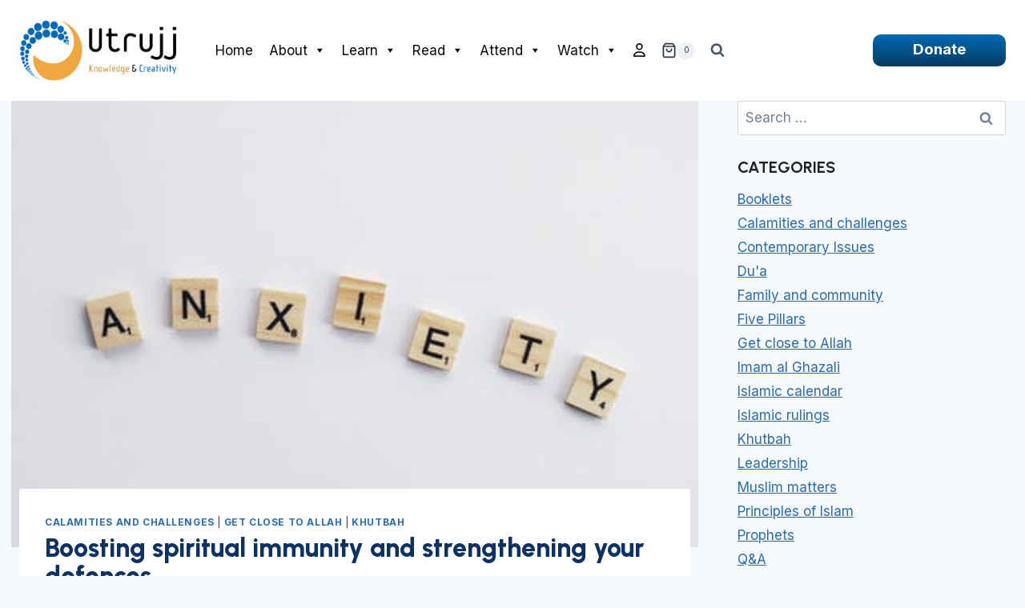

--- FILE ---
content_type: text/html; charset=UTF-8
request_url: https://www.utrujj.org/boosting-spiritual-immunity-and-strengthening-your-defences/
body_size: 48046
content:
<!doctype html>
<html lang="en-GB" class="no-js" itemtype="https://schema.org/Blog" itemscope>
<head>
	<meta charset="UTF-8">
	<meta name="viewport" content="width=device-width, initial-scale=1, minimum-scale=1">
	<script> var ajaxurl = 'https://www.utrujj.org/wp-admin/admin-ajax.php'; </script><meta name='robots' content='index, follow, max-image-preview:large, max-snippet:-1, max-video-preview:-1' />

	<!-- This site is optimized with the Yoast SEO plugin v26.6 - https://yoast.com/wordpress/plugins/seo/ -->
	<title>Boosting spiritual immunity and strengthening your defences - Utrujj</title>
	<link rel="canonical" href="https://www.utrujj.org/boosting-spiritual-immunity-and-strengthening-your-defences/" />
	<meta property="og:locale" content="en_GB" />
	<meta property="og:type" content="article" />
	<meta property="og:title" content="Boosting spiritual immunity and strengthening your defences - Utrujj" />
	<meta property="og:description" content="Managing the Fear Factor Fear is everywhere. Fear is also a striking feature of two battles in Islamic history &#8211; the Battle of Uhud and the Battle of Al Khandaq (the ditch). In the Battle of the Ditch (Battle of Al Ahzab), 10,000 enemy troops surrounded Madinah and were about to attack the believers.&nbsp; Allah..." />
	<meta property="og:url" content="https://www.utrujj.org/boosting-spiritual-immunity-and-strengthening-your-defences/" />
	<meta property="og:site_name" content="Utrujj" />
	<meta property="article:published_time" content="2020-04-17T21:56:05+00:00" />
	<meta property="article:modified_time" content="2025-07-27T16:13:01+00:00" />
	<meta property="og:image" content="https://www.utrujj.org/wp-content/uploads/2020/04/anxiety.jpeg" />
	<meta property="og:image:width" content="500" />
	<meta property="og:image:height" content="300" />
	<meta property="og:image:type" content="image/jpeg" />
	<meta name="author" content="Shaykh Haytham Tamim" />
	<meta name="twitter:card" content="summary_large_image" />
	<meta name="twitter:label1" content="Written by" />
	<meta name="twitter:data1" content="Shaykh Haytham Tamim" />
	<meta name="twitter:label2" content="Estimated reading time" />
	<meta name="twitter:data2" content="9 minutes" />
	<script type="application/ld+json" class="yoast-schema-graph">{"@context":"https://schema.org","@graph":[{"@type":"Article","@id":"https://www.utrujj.org/boosting-spiritual-immunity-and-strengthening-your-defences/#article","isPartOf":{"@id":"https://www.utrujj.org/boosting-spiritual-immunity-and-strengthening-your-defences/"},"author":{"name":"Shaykh Haytham Tamim","@id":"http://www.utrujj.org/#/schema/person/495b08e97c45843654e22e9e16f2cb73"},"headline":"Boosting spiritual immunity and strengthening your defences","datePublished":"2020-04-17T21:56:05+00:00","dateModified":"2025-07-27T16:13:01+00:00","mainEntityOfPage":{"@id":"https://www.utrujj.org/boosting-spiritual-immunity-and-strengthening-your-defences/"},"wordCount":1786,"publisher":{"@id":"http://www.utrujj.org/#organization"},"image":{"@id":"https://www.utrujj.org/boosting-spiritual-immunity-and-strengthening-your-defences/#primaryimage"},"thumbnailUrl":"https://www.utrujj.org/wp-content/uploads/2020/04/anxiety.jpeg","articleSection":["Calamities and challenges","Get close to Allah","Khutbah"],"inLanguage":"en-GB"},{"@type":"WebPage","@id":"https://www.utrujj.org/boosting-spiritual-immunity-and-strengthening-your-defences/","url":"https://www.utrujj.org/boosting-spiritual-immunity-and-strengthening-your-defences/","name":"Boosting spiritual immunity and strengthening your defences - Utrujj","isPartOf":{"@id":"http://www.utrujj.org/#website"},"primaryImageOfPage":{"@id":"https://www.utrujj.org/boosting-spiritual-immunity-and-strengthening-your-defences/#primaryimage"},"image":{"@id":"https://www.utrujj.org/boosting-spiritual-immunity-and-strengthening-your-defences/#primaryimage"},"thumbnailUrl":"https://www.utrujj.org/wp-content/uploads/2020/04/anxiety.jpeg","datePublished":"2020-04-17T21:56:05+00:00","dateModified":"2025-07-27T16:13:01+00:00","breadcrumb":{"@id":"https://www.utrujj.org/boosting-spiritual-immunity-and-strengthening-your-defences/#breadcrumb"},"inLanguage":"en-GB","potentialAction":[{"@type":"ReadAction","target":["https://www.utrujj.org/boosting-spiritual-immunity-and-strengthening-your-defences/"]}]},{"@type":"ImageObject","inLanguage":"en-GB","@id":"https://www.utrujj.org/boosting-spiritual-immunity-and-strengthening-your-defences/#primaryimage","url":"https://www.utrujj.org/wp-content/uploads/2020/04/anxiety.jpeg","contentUrl":"https://www.utrujj.org/wp-content/uploads/2020/04/anxiety.jpeg","width":500,"height":300,"caption":"Managing the Fear Factor and the Powerful Dua"},{"@type":"BreadcrumbList","@id":"https://www.utrujj.org/boosting-spiritual-immunity-and-strengthening-your-defences/#breadcrumb","itemListElement":[{"@type":"ListItem","position":1,"name":"Home","item":"http://www.utrujj.org/"},{"@type":"ListItem","position":2,"name":"The Latest at Utrujj","item":"http://www.utrujj.org/blog/"},{"@type":"ListItem","position":3,"name":"Boosting spiritual immunity and strengthening your defences"}]},{"@type":"WebSite","@id":"http://www.utrujj.org/#website","url":"http://www.utrujj.org/","name":"Utrujj","description":"Islamic Education","publisher":{"@id":"http://www.utrujj.org/#organization"},"potentialAction":[{"@type":"SearchAction","target":{"@type":"EntryPoint","urlTemplate":"http://www.utrujj.org/?s={search_term_string}"},"query-input":{"@type":"PropertyValueSpecification","valueRequired":true,"valueName":"search_term_string"}}],"inLanguage":"en-GB"},{"@type":"Organization","@id":"http://www.utrujj.org/#organization","name":"Utrujj","url":"http://www.utrujj.org/","logo":{"@type":"ImageObject","inLanguage":"en-GB","@id":"http://www.utrujj.org/#/schema/logo/image/","url":"https://www.utrujj.org/wp-content/uploads/2025/04/Utrujj-Logo-Web-AK-1.webp","contentUrl":"https://www.utrujj.org/wp-content/uploads/2025/04/Utrujj-Logo-Web-AK-1.webp","width":1007,"height":383,"caption":"Utrujj"},"image":{"@id":"http://www.utrujj.org/#/schema/logo/image/"}},{"@type":"Person","@id":"http://www.utrujj.org/#/schema/person/495b08e97c45843654e22e9e16f2cb73","name":"Shaykh Haytham Tamim","image":{"@type":"ImageObject","inLanguage":"en-GB","@id":"http://www.utrujj.org/#/schema/person/image/","url":"https://secure.gravatar.com/avatar/26d5470aeed96b9b703095c38cd8db3af52f30702886a5b0f90338d80a6d95fe?s=96&d=mm&r=g","contentUrl":"https://secure.gravatar.com/avatar/26d5470aeed96b9b703095c38cd8db3af52f30702886a5b0f90338d80a6d95fe?s=96&d=mm&r=g","caption":"Shaykh Haytham Tamim"},"description":"Shaykh Haytham Tamim is the founder and main teacher of the Utrujj Foundation. He has provided a leading vision for Islamic learning in the UK, which has influenced the way Islamic knowledge is disseminated. He has orchestrated the design and delivery of over 200 unique courses since Utrujj started in 2001. His extensive expertise spans over 30 years across the main Islamic jurisprudence schools of thought. He has studied with some of the foremost scholars in their expertise; he holds some of the highest Ijazahs (certificates) in Quran, Hadith (the Prophetic traditions) and Fiqh (Islamic rulings). His own gift for teaching was evident when he gave his first sermon to a large audience at the age of 17 and went on to serve as a senior lecturer of Islamic transactions and comparative jurisprudence at the Islamic University of Beirut (Shariah College). He has continued to teach; travelling around the UK, Europe and wider afield, and won the 2015 BISCA award (British Imams &amp; Scholars Contributions &amp; Achievements Awards) for Outstanding Contribution to Education and Teaching.","url":"https://www.utrujj.org/author/tamim/"}]}</script>
	<!-- / Yoast SEO plugin. -->


<link rel='dns-prefetch' href='//www.utrujj.org' />
<link rel="alternate" type="application/rss+xml" title="Utrujj &raquo; Feed" href="https://www.utrujj.org/feed/" />
<link rel="alternate" type="application/rss+xml" title="Utrujj &raquo; Comments Feed" href="https://www.utrujj.org/comments/feed/" />
			<script>document.documentElement.classList.remove( 'no-js' );</script>
			<link rel="alternate" title="oEmbed (JSON)" type="application/json+oembed" href="https://www.utrujj.org/wp-json/oembed/1.0/embed?url=https%3A%2F%2Fwww.utrujj.org%2Fboosting-spiritual-immunity-and-strengthening-your-defences%2F" />
<link rel="alternate" title="oEmbed (XML)" type="text/xml+oembed" href="https://www.utrujj.org/wp-json/oembed/1.0/embed?url=https%3A%2F%2Fwww.utrujj.org%2Fboosting-spiritual-immunity-and-strengthening-your-defences%2F&#038;format=xml" />
<style id='wp-img-auto-sizes-contain-inline-css'>
img:is([sizes=auto i],[sizes^="auto," i]){contain-intrinsic-size:3000px 1500px}
/*# sourceURL=wp-img-auto-sizes-contain-inline-css */
</style>
<link rel='stylesheet' id='sbi_styles-css' href='https://www.utrujj.org/wp-content/plugins/instagram-feed/css/sbi-styles.min.css?ver=6.10.0' media='all' />
<style id='wp-emoji-styles-inline-css'>

	img.wp-smiley, img.emoji {
		display: inline !important;
		border: none !important;
		box-shadow: none !important;
		height: 1em !important;
		width: 1em !important;
		margin: 0 0.07em !important;
		vertical-align: -0.1em !important;
		background: none !important;
		padding: 0 !important;
	}
/*# sourceURL=wp-emoji-styles-inline-css */
</style>
<style id='wp-block-library-inline-css'>
:root{--wp-block-synced-color:#7a00df;--wp-block-synced-color--rgb:122,0,223;--wp-bound-block-color:var(--wp-block-synced-color);--wp-editor-canvas-background:#ddd;--wp-admin-theme-color:#007cba;--wp-admin-theme-color--rgb:0,124,186;--wp-admin-theme-color-darker-10:#006ba1;--wp-admin-theme-color-darker-10--rgb:0,107,160.5;--wp-admin-theme-color-darker-20:#005a87;--wp-admin-theme-color-darker-20--rgb:0,90,135;--wp-admin-border-width-focus:2px}@media (min-resolution:192dpi){:root{--wp-admin-border-width-focus:1.5px}}.wp-element-button{cursor:pointer}:root .has-very-light-gray-background-color{background-color:#eee}:root .has-very-dark-gray-background-color{background-color:#313131}:root .has-very-light-gray-color{color:#eee}:root .has-very-dark-gray-color{color:#313131}:root .has-vivid-green-cyan-to-vivid-cyan-blue-gradient-background{background:linear-gradient(135deg,#00d084,#0693e3)}:root .has-purple-crush-gradient-background{background:linear-gradient(135deg,#34e2e4,#4721fb 50%,#ab1dfe)}:root .has-hazy-dawn-gradient-background{background:linear-gradient(135deg,#faaca8,#dad0ec)}:root .has-subdued-olive-gradient-background{background:linear-gradient(135deg,#fafae1,#67a671)}:root .has-atomic-cream-gradient-background{background:linear-gradient(135deg,#fdd79a,#004a59)}:root .has-nightshade-gradient-background{background:linear-gradient(135deg,#330968,#31cdcf)}:root .has-midnight-gradient-background{background:linear-gradient(135deg,#020381,#2874fc)}:root{--wp--preset--font-size--normal:16px;--wp--preset--font-size--huge:42px}.has-regular-font-size{font-size:1em}.has-larger-font-size{font-size:2.625em}.has-normal-font-size{font-size:var(--wp--preset--font-size--normal)}.has-huge-font-size{font-size:var(--wp--preset--font-size--huge)}.has-text-align-center{text-align:center}.has-text-align-left{text-align:left}.has-text-align-right{text-align:right}.has-fit-text{white-space:nowrap!important}#end-resizable-editor-section{display:none}.aligncenter{clear:both}.items-justified-left{justify-content:flex-start}.items-justified-center{justify-content:center}.items-justified-right{justify-content:flex-end}.items-justified-space-between{justify-content:space-between}.screen-reader-text{border:0;clip-path:inset(50%);height:1px;margin:-1px;overflow:hidden;padding:0;position:absolute;width:1px;word-wrap:normal!important}.screen-reader-text:focus{background-color:#ddd;clip-path:none;color:#444;display:block;font-size:1em;height:auto;left:5px;line-height:normal;padding:15px 23px 14px;text-decoration:none;top:5px;width:auto;z-index:100000}html :where(.has-border-color){border-style:solid}html :where([style*=border-top-color]){border-top-style:solid}html :where([style*=border-right-color]){border-right-style:solid}html :where([style*=border-bottom-color]){border-bottom-style:solid}html :where([style*=border-left-color]){border-left-style:solid}html :where([style*=border-width]){border-style:solid}html :where([style*=border-top-width]){border-top-style:solid}html :where([style*=border-right-width]){border-right-style:solid}html :where([style*=border-bottom-width]){border-bottom-style:solid}html :where([style*=border-left-width]){border-left-style:solid}html :where(img[class*=wp-image-]){height:auto;max-width:100%}:where(figure){margin:0 0 1em}html :where(.is-position-sticky){--wp-admin--admin-bar--position-offset:var(--wp-admin--admin-bar--height,0px)}@media screen and (max-width:600px){html :where(.is-position-sticky){--wp-admin--admin-bar--position-offset:0px}}

/*# sourceURL=wp-block-library-inline-css */
</style><link rel='stylesheet' id='wc-blocks-style-css' href='https://www.utrujj.org/wp-content/plugins/woocommerce/assets/client/blocks/wc-blocks.css?ver=wc-10.3.7' media='all' />
<style id='global-styles-inline-css'>
:root{--wp--preset--aspect-ratio--square: 1;--wp--preset--aspect-ratio--4-3: 4/3;--wp--preset--aspect-ratio--3-4: 3/4;--wp--preset--aspect-ratio--3-2: 3/2;--wp--preset--aspect-ratio--2-3: 2/3;--wp--preset--aspect-ratio--16-9: 16/9;--wp--preset--aspect-ratio--9-16: 9/16;--wp--preset--color--black: #000000;--wp--preset--color--cyan-bluish-gray: #abb8c3;--wp--preset--color--white: #ffffff;--wp--preset--color--pale-pink: #f78da7;--wp--preset--color--vivid-red: #cf2e2e;--wp--preset--color--luminous-vivid-orange: #ff6900;--wp--preset--color--luminous-vivid-amber: #fcb900;--wp--preset--color--light-green-cyan: #7bdcb5;--wp--preset--color--vivid-green-cyan: #00d084;--wp--preset--color--pale-cyan-blue: #8ed1fc;--wp--preset--color--vivid-cyan-blue: #0693e3;--wp--preset--color--vivid-purple: #9b51e0;--wp--preset--color--theme-palette-1: var(--global-palette1);--wp--preset--color--theme-palette-2: var(--global-palette2);--wp--preset--color--theme-palette-3: var(--global-palette3);--wp--preset--color--theme-palette-4: var(--global-palette4);--wp--preset--color--theme-palette-5: var(--global-palette5);--wp--preset--color--theme-palette-6: var(--global-palette6);--wp--preset--color--theme-palette-7: var(--global-palette7);--wp--preset--color--theme-palette-8: var(--global-palette8);--wp--preset--color--theme-palette-9: var(--global-palette9);--wp--preset--gradient--vivid-cyan-blue-to-vivid-purple: linear-gradient(135deg,rgb(6,147,227) 0%,rgb(155,81,224) 100%);--wp--preset--gradient--light-green-cyan-to-vivid-green-cyan: linear-gradient(135deg,rgb(122,220,180) 0%,rgb(0,208,130) 100%);--wp--preset--gradient--luminous-vivid-amber-to-luminous-vivid-orange: linear-gradient(135deg,rgb(252,185,0) 0%,rgb(255,105,0) 100%);--wp--preset--gradient--luminous-vivid-orange-to-vivid-red: linear-gradient(135deg,rgb(255,105,0) 0%,rgb(207,46,46) 100%);--wp--preset--gradient--very-light-gray-to-cyan-bluish-gray: linear-gradient(135deg,rgb(238,238,238) 0%,rgb(169,184,195) 100%);--wp--preset--gradient--cool-to-warm-spectrum: linear-gradient(135deg,rgb(74,234,220) 0%,rgb(151,120,209) 20%,rgb(207,42,186) 40%,rgb(238,44,130) 60%,rgb(251,105,98) 80%,rgb(254,248,76) 100%);--wp--preset--gradient--blush-light-purple: linear-gradient(135deg,rgb(255,206,236) 0%,rgb(152,150,240) 100%);--wp--preset--gradient--blush-bordeaux: linear-gradient(135deg,rgb(254,205,165) 0%,rgb(254,45,45) 50%,rgb(107,0,62) 100%);--wp--preset--gradient--luminous-dusk: linear-gradient(135deg,rgb(255,203,112) 0%,rgb(199,81,192) 50%,rgb(65,88,208) 100%);--wp--preset--gradient--pale-ocean: linear-gradient(135deg,rgb(255,245,203) 0%,rgb(182,227,212) 50%,rgb(51,167,181) 100%);--wp--preset--gradient--electric-grass: linear-gradient(135deg,rgb(202,248,128) 0%,rgb(113,206,126) 100%);--wp--preset--gradient--midnight: linear-gradient(135deg,rgb(2,3,129) 0%,rgb(40,116,252) 100%);--wp--preset--font-size--small: var(--global-font-size-small);--wp--preset--font-size--medium: var(--global-font-size-medium);--wp--preset--font-size--large: var(--global-font-size-large);--wp--preset--font-size--x-large: 42px;--wp--preset--font-size--larger: var(--global-font-size-larger);--wp--preset--font-size--xxlarge: var(--global-font-size-xxlarge);--wp--preset--spacing--20: 0.44rem;--wp--preset--spacing--30: 0.67rem;--wp--preset--spacing--40: 1rem;--wp--preset--spacing--50: 1.5rem;--wp--preset--spacing--60: 2.25rem;--wp--preset--spacing--70: 3.38rem;--wp--preset--spacing--80: 5.06rem;--wp--preset--shadow--natural: 6px 6px 9px rgba(0, 0, 0, 0.2);--wp--preset--shadow--deep: 12px 12px 50px rgba(0, 0, 0, 0.4);--wp--preset--shadow--sharp: 6px 6px 0px rgba(0, 0, 0, 0.2);--wp--preset--shadow--outlined: 6px 6px 0px -3px rgb(255, 255, 255), 6px 6px rgb(0, 0, 0);--wp--preset--shadow--crisp: 6px 6px 0px rgb(0, 0, 0);}:root { --wp--style--global--content-size: var(--global-calc-content-width);--wp--style--global--wide-size: var(--global-calc-wide-content-width); }:where(body) { margin: 0; }.wp-site-blocks > .alignleft { float: left; margin-right: 2em; }.wp-site-blocks > .alignright { float: right; margin-left: 2em; }.wp-site-blocks > .aligncenter { justify-content: center; margin-left: auto; margin-right: auto; }:where(.is-layout-flex){gap: 0.5em;}:where(.is-layout-grid){gap: 0.5em;}.is-layout-flow > .alignleft{float: left;margin-inline-start: 0;margin-inline-end: 2em;}.is-layout-flow > .alignright{float: right;margin-inline-start: 2em;margin-inline-end: 0;}.is-layout-flow > .aligncenter{margin-left: auto !important;margin-right: auto !important;}.is-layout-constrained > .alignleft{float: left;margin-inline-start: 0;margin-inline-end: 2em;}.is-layout-constrained > .alignright{float: right;margin-inline-start: 2em;margin-inline-end: 0;}.is-layout-constrained > .aligncenter{margin-left: auto !important;margin-right: auto !important;}.is-layout-constrained > :where(:not(.alignleft):not(.alignright):not(.alignfull)){max-width: var(--wp--style--global--content-size);margin-left: auto !important;margin-right: auto !important;}.is-layout-constrained > .alignwide{max-width: var(--wp--style--global--wide-size);}body .is-layout-flex{display: flex;}.is-layout-flex{flex-wrap: wrap;align-items: center;}.is-layout-flex > :is(*, div){margin: 0;}body .is-layout-grid{display: grid;}.is-layout-grid > :is(*, div){margin: 0;}body{padding-top: 0px;padding-right: 0px;padding-bottom: 0px;padding-left: 0px;}a:where(:not(.wp-element-button)){text-decoration: underline;}:root :where(.wp-element-button, .wp-block-button__link){font-style: inherit;font-weight: inherit;letter-spacing: inherit;text-transform: inherit;}.has-black-color{color: var(--wp--preset--color--black) !important;}.has-cyan-bluish-gray-color{color: var(--wp--preset--color--cyan-bluish-gray) !important;}.has-white-color{color: var(--wp--preset--color--white) !important;}.has-pale-pink-color{color: var(--wp--preset--color--pale-pink) !important;}.has-vivid-red-color{color: var(--wp--preset--color--vivid-red) !important;}.has-luminous-vivid-orange-color{color: var(--wp--preset--color--luminous-vivid-orange) !important;}.has-luminous-vivid-amber-color{color: var(--wp--preset--color--luminous-vivid-amber) !important;}.has-light-green-cyan-color{color: var(--wp--preset--color--light-green-cyan) !important;}.has-vivid-green-cyan-color{color: var(--wp--preset--color--vivid-green-cyan) !important;}.has-pale-cyan-blue-color{color: var(--wp--preset--color--pale-cyan-blue) !important;}.has-vivid-cyan-blue-color{color: var(--wp--preset--color--vivid-cyan-blue) !important;}.has-vivid-purple-color{color: var(--wp--preset--color--vivid-purple) !important;}.has-theme-palette-1-color{color: var(--wp--preset--color--theme-palette-1) !important;}.has-theme-palette-2-color{color: var(--wp--preset--color--theme-palette-2) !important;}.has-theme-palette-3-color{color: var(--wp--preset--color--theme-palette-3) !important;}.has-theme-palette-4-color{color: var(--wp--preset--color--theme-palette-4) !important;}.has-theme-palette-5-color{color: var(--wp--preset--color--theme-palette-5) !important;}.has-theme-palette-6-color{color: var(--wp--preset--color--theme-palette-6) !important;}.has-theme-palette-7-color{color: var(--wp--preset--color--theme-palette-7) !important;}.has-theme-palette-8-color{color: var(--wp--preset--color--theme-palette-8) !important;}.has-theme-palette-9-color{color: var(--wp--preset--color--theme-palette-9) !important;}.has-black-background-color{background-color: var(--wp--preset--color--black) !important;}.has-cyan-bluish-gray-background-color{background-color: var(--wp--preset--color--cyan-bluish-gray) !important;}.has-white-background-color{background-color: var(--wp--preset--color--white) !important;}.has-pale-pink-background-color{background-color: var(--wp--preset--color--pale-pink) !important;}.has-vivid-red-background-color{background-color: var(--wp--preset--color--vivid-red) !important;}.has-luminous-vivid-orange-background-color{background-color: var(--wp--preset--color--luminous-vivid-orange) !important;}.has-luminous-vivid-amber-background-color{background-color: var(--wp--preset--color--luminous-vivid-amber) !important;}.has-light-green-cyan-background-color{background-color: var(--wp--preset--color--light-green-cyan) !important;}.has-vivid-green-cyan-background-color{background-color: var(--wp--preset--color--vivid-green-cyan) !important;}.has-pale-cyan-blue-background-color{background-color: var(--wp--preset--color--pale-cyan-blue) !important;}.has-vivid-cyan-blue-background-color{background-color: var(--wp--preset--color--vivid-cyan-blue) !important;}.has-vivid-purple-background-color{background-color: var(--wp--preset--color--vivid-purple) !important;}.has-theme-palette-1-background-color{background-color: var(--wp--preset--color--theme-palette-1) !important;}.has-theme-palette-2-background-color{background-color: var(--wp--preset--color--theme-palette-2) !important;}.has-theme-palette-3-background-color{background-color: var(--wp--preset--color--theme-palette-3) !important;}.has-theme-palette-4-background-color{background-color: var(--wp--preset--color--theme-palette-4) !important;}.has-theme-palette-5-background-color{background-color: var(--wp--preset--color--theme-palette-5) !important;}.has-theme-palette-6-background-color{background-color: var(--wp--preset--color--theme-palette-6) !important;}.has-theme-palette-7-background-color{background-color: var(--wp--preset--color--theme-palette-7) !important;}.has-theme-palette-8-background-color{background-color: var(--wp--preset--color--theme-palette-8) !important;}.has-theme-palette-9-background-color{background-color: var(--wp--preset--color--theme-palette-9) !important;}.has-black-border-color{border-color: var(--wp--preset--color--black) !important;}.has-cyan-bluish-gray-border-color{border-color: var(--wp--preset--color--cyan-bluish-gray) !important;}.has-white-border-color{border-color: var(--wp--preset--color--white) !important;}.has-pale-pink-border-color{border-color: var(--wp--preset--color--pale-pink) !important;}.has-vivid-red-border-color{border-color: var(--wp--preset--color--vivid-red) !important;}.has-luminous-vivid-orange-border-color{border-color: var(--wp--preset--color--luminous-vivid-orange) !important;}.has-luminous-vivid-amber-border-color{border-color: var(--wp--preset--color--luminous-vivid-amber) !important;}.has-light-green-cyan-border-color{border-color: var(--wp--preset--color--light-green-cyan) !important;}.has-vivid-green-cyan-border-color{border-color: var(--wp--preset--color--vivid-green-cyan) !important;}.has-pale-cyan-blue-border-color{border-color: var(--wp--preset--color--pale-cyan-blue) !important;}.has-vivid-cyan-blue-border-color{border-color: var(--wp--preset--color--vivid-cyan-blue) !important;}.has-vivid-purple-border-color{border-color: var(--wp--preset--color--vivid-purple) !important;}.has-theme-palette-1-border-color{border-color: var(--wp--preset--color--theme-palette-1) !important;}.has-theme-palette-2-border-color{border-color: var(--wp--preset--color--theme-palette-2) !important;}.has-theme-palette-3-border-color{border-color: var(--wp--preset--color--theme-palette-3) !important;}.has-theme-palette-4-border-color{border-color: var(--wp--preset--color--theme-palette-4) !important;}.has-theme-palette-5-border-color{border-color: var(--wp--preset--color--theme-palette-5) !important;}.has-theme-palette-6-border-color{border-color: var(--wp--preset--color--theme-palette-6) !important;}.has-theme-palette-7-border-color{border-color: var(--wp--preset--color--theme-palette-7) !important;}.has-theme-palette-8-border-color{border-color: var(--wp--preset--color--theme-palette-8) !important;}.has-theme-palette-9-border-color{border-color: var(--wp--preset--color--theme-palette-9) !important;}.has-vivid-cyan-blue-to-vivid-purple-gradient-background{background: var(--wp--preset--gradient--vivid-cyan-blue-to-vivid-purple) !important;}.has-light-green-cyan-to-vivid-green-cyan-gradient-background{background: var(--wp--preset--gradient--light-green-cyan-to-vivid-green-cyan) !important;}.has-luminous-vivid-amber-to-luminous-vivid-orange-gradient-background{background: var(--wp--preset--gradient--luminous-vivid-amber-to-luminous-vivid-orange) !important;}.has-luminous-vivid-orange-to-vivid-red-gradient-background{background: var(--wp--preset--gradient--luminous-vivid-orange-to-vivid-red) !important;}.has-very-light-gray-to-cyan-bluish-gray-gradient-background{background: var(--wp--preset--gradient--very-light-gray-to-cyan-bluish-gray) !important;}.has-cool-to-warm-spectrum-gradient-background{background: var(--wp--preset--gradient--cool-to-warm-spectrum) !important;}.has-blush-light-purple-gradient-background{background: var(--wp--preset--gradient--blush-light-purple) !important;}.has-blush-bordeaux-gradient-background{background: var(--wp--preset--gradient--blush-bordeaux) !important;}.has-luminous-dusk-gradient-background{background: var(--wp--preset--gradient--luminous-dusk) !important;}.has-pale-ocean-gradient-background{background: var(--wp--preset--gradient--pale-ocean) !important;}.has-electric-grass-gradient-background{background: var(--wp--preset--gradient--electric-grass) !important;}.has-midnight-gradient-background{background: var(--wp--preset--gradient--midnight) !important;}.has-small-font-size{font-size: var(--wp--preset--font-size--small) !important;}.has-medium-font-size{font-size: var(--wp--preset--font-size--medium) !important;}.has-large-font-size{font-size: var(--wp--preset--font-size--large) !important;}.has-x-large-font-size{font-size: var(--wp--preset--font-size--x-large) !important;}.has-larger-font-size{font-size: var(--wp--preset--font-size--larger) !important;}.has-xxlarge-font-size{font-size: var(--wp--preset--font-size--xxlarge) !important;}
/*# sourceURL=global-styles-inline-css */
</style>

<link rel='stylesheet' id='contact-form-7-css' href='https://www.utrujj.org/wp-content/plugins/contact-form-7/includes/css/styles.css?ver=6.1.4' media='all' />
<link rel='stylesheet' id='latest-post-shortcode-lps-block-style-css' href='https://www.utrujj.org/wp-content/plugins/latest-post-shortcode/lps-block/build/style-view.css?ver=lpsv14.220260105.1056' media='all' />
<link rel='stylesheet' id='subscriptions-for-woocommerce-css' href='https://www.utrujj.org/wp-content/plugins/subscriptions-for-woocommerce/public/css/subscriptions-for-woocommerce-public.css?ver=1.8.10' media='all' />
<link rel='stylesheet' id='sps_front_css-css' href='http://www.utrujj.org/wp-content/plugins/sync-post-with-other-site/assets/css/sps_front_style.css?rand=251&#038;ver=1.9.1' media='all' />
<style id='woocommerce-inline-inline-css'>
.woocommerce form .form-row .required { visibility: visible; }
/*# sourceURL=woocommerce-inline-inline-css */
</style>
<link rel='stylesheet' id='sptpro-animate-css-css' href='https://www.utrujj.org/wp-content/plugins/wp-expand-tabs-free/public/assets/css/animate.min.css?ver=3.1.0' media='all' />
<link rel='stylesheet' id='sptpro-style-css' href='https://www.utrujj.org/wp-content/plugins/wp-expand-tabs-free/public/assets/css/wp-tabs-public.min.css?ver=3.1.0' media='all' />
<style id='sptpro-style-inline-css'>
#sp-tabpro-wrapper_33163.sp-tab__lay-default .sp-tab__tab-content {width: 100%;}#sp-tabpro-wrapper_33163 .animated {-webkit-animation-duration: 500ms;animation-duration: 500ms;}#sp-wp-tabs-wrapper_33163 .sp-tab__nav { justify-content: flex-start; }#sp-wp-tabs-wrapper_33163.sp-tab__lay-default.sp-tab__horizontal-bottom {display: flex;flex-direction: column-reverse;}#sp-wp-tabs-wrapper_33163.sp-tab__lay-default.sp-tab__horizontal-bottom > ul {border-top: 1px solid #cccccc;border-bottom: 0;margin-top: 0;}#sp-wp-tabs-wrapper_33163.sp-tab__lay-default.sp-tab__horizontal-bottom > ul > li .sp-tab__nav-link.sp-tab__active {border-color: transparent #cccccc#cccccc;margin-top: -1px;}#sp-wp-tabs-wrapper_33163.sp-tab__lay-default.sp-tab__horizontal-bottom > ul > li .sp-tab__nav-link,#sp-wp-tabs-wrapper_33163.sp-tab__lay-default.sp-tab__horizontal-bottom > ul > li a,#sp-wp-tabs-wrapper_33163.sp-tab__lay-default.sp-tab__horizontal-bottom > ul > .sp-tab__nav-item {border-top: 0;border-top-left-radius: 0;border-top-right-radius: 0;border-bottom-left-radius: 2px;border-bottom-right-radius: 2px;}#sp-wp-tabs-wrapper_33163.sp-tab__lay-default.sp-tab__horizontal-bottom > ul {border-bottom: none;}#sp-wp-tabs-wrapper_33163.sp-tab__lay-default.sp-tab__horizontal-bottom .sp-tab__tab-content .sp-tab__tab-pane {border-top: 1px solid #cccccc;border-bottom: 0;}#sp-wp-tabs-wrapper_33163.sp-tab__lay-default .sp-tab__tab-content .sp-tab-content > ul,#sp-wp-tabs-wrapper_33163.sp-tab__lay-default .sp-tab__tab-content .sp-tab-content > ol {border-bottom: none;}#sp-wp-tabs-wrapper_33163 .sp-tab__nav-tabs .sp-tab__nav-item.show .sp-tab__nav-link,#sp-wp-tabs-wrapper_33163.sp-tab__lay-default ul li .sp-tab__nav-link.sp-tab__active {border-color: #cccccc#cccccc transparent;}#sp-wp-tabs-wrapper_33163 > .sp-tab__nav-tabs .sp-tab__nav-link.sp-tab__active .sp-tab__tab_title,#sp-wp-tabs-wrapper_33163.sp-tab__lay-default .sp-tab__nav-link > .sp-tab__card-header {color: #444;}#sp-wp-tabs-wrapper_33163.sp-tab__lay-default > ul > li > .sp-tab__nav-link,#sp-wp-tabs-wrapper_33163.sp-tab__lay-default > ul > li > a {cursor: pointer;border-color: #cccccc;padding-top: 5px;padding-right: 10px;padding-bottom: 5px;padding-left: 10px;}#sp-wp-tabs-wrapper_33163 > .sp-tab__nav-tabs .sp-tab__nav-link {border: 1px solid #cccccc;height: 100%;}#sp-wp-tabs-wrapper_33163.sp-tab__lay-default > ul > li .sp-tab__nav-link,#sp-wp-tabs-wrapper_33163.sp-tab__lay-default > ul > li a,#sp-wp-tabs-wrapper_33163.sp-tab__lay-default > ul > .sp-tab__nav-item {border-top-left-radius: 2px;border-top-right-radius: 2px;}#sp-wp-tabs-wrapper_33163 .sp-tab__nav-tabs .sp-tab__nav-item {margin-bottom: -1px; }#sp-wp-tabs-wrapper_33163.sp-tab__lay-default > ul .sp-tab__nav-item {margin-right: 5px;}#sp-wp-tabs-wrapper_33163.sp-tab__lay-default.sp-tab__horizontal-bottom > ul .sp-tab__nav-item {margin-right: 5px;margin-top: 0;}#sp-wp-tabs-wrapper_33163.sp-tab__lay-default > ul .sp-tab__nav-item .sp-tab__nav-link:hover .sp-tab__tab_title,#sp-wp-tabs-wrapper_33163.sp-tab__lay-default > ul .sp-tab__nav-item a:hover .sp-tab__tab_title,#sp-wp-tabs-wrapper_33163.sp-tab__lay-default .sp-tab__nav-link.collapsed .sp-tab__card-header:hover {color: #444;transition: .3s;}#sp-wp-tabs-wrapper_33163.sp-tab__lay-default > ul .sp-tab__nav-item,#sp-wp-tabs-wrapper_33163.sp-tab__lay-default .sp-tab__nav-link.collapsed > .sp-tab__card-header {background-color: #eee;transition: 0.3s;}#sp-wp-tabs-wrapper_33163 > .sp-tab__nav-tabs > .sp-tab__nav-item.show .sp-tab__nav-link,#sp-wp-tabs-wrapper_33163 > .sp-tab__nav-tabs > .sp-tab__nav-item .sp-tab__nav-link.sp-tab__active,#sp-wp-tabs-wrapper_33163.sp-tab__lay-default .sp-tab__nav-link > .sp-tab__card-header {background-color: #fff;}#sp-tabs-wrapper_33163.sp-tab__lay-default > ul .sp-tab__nav-item .sp-tab__nav-link:not(.sp-tab__active):hover,#sp-tabs-wrapper_33163.sp-tab__lay-default .sp-tab__tab-content > .sp-tab__tab-pane .sp-tab__card-header:hover {background-color: #fff;}#sp-wp-tabs-wrapper_33163.sp-tab__lay-default > ul .sp-tab__nav-item:not(.sp-tab__active):hover,#sp-wp-tabs-wrapper_33163.sp-tab__lay-default .sp-tab__nav-link.collapsed > .sp-tab__card-header:hover {background-color: #fff;}#sp-wp-tabs-wrapper_33163.sp-tab__lay-default > ul .sp-tab__nav-item:last-child {margin-right: 0;}#sp-wp-tabs-wrapper_33163.sp-tab__lay-default > .sp-tab__tab-content .sp-tab__tab-pane {border: 1px solid #cccccc;padding-top: 15px;padding-right: 20px;padding-bottom: 15px;padding-left: 20px;background-color: #9bc3c8;}#sp-wp-tabs-wrapper_33163.sp-tab__lay-default > ul {border-bottom: 1px solid #cccccc;}#sp-wp-tabs-wrapper_33163.sp-tab__lay-default > .sp-tab__tab-content .sp-tab__tab-pane {border-top: 0px;}@media(max-width:480px) {#sp-wp-tabs-wrapper_33163.sp-tab__lay-default > ul li.sp-tab__nav-item {width: 100%;margin-right: 0px;}#sp-wp-tabs-wrapper_33163.sp-tab__lay-default > ul li.sp-tab__nav-item:last-child {margin-bottom: -1px;}}#sp-wp-tabs-wrapper_33163.sp-tab__lay-default > ul .sp-tab__nav-item .sp-tab__tab_title,#sp-wp-tabs-wrapper_33163.sp-tab__lay-default span > .sp-tab__card-header {font-weight: 600;font-style: normal;font-size: 16px;line-height: 22px;letter-spacing: 0px;color: #444;margin: 0px;}#sp-wp-tabs-wrapper_33163.sp-tab__lay-default > .sp-tab__tab-content .sp-tab__tab-pane,#sp-wp-tabs-wrapper_33163.sp-tab__lay-default > .sp-tab__tab-content .sp-tab__tab-pane p {font-weight: 400;font-style: normal;font-size: 16px;line-height: 24px;letter-spacing: 0px;color: #444;}#sp-wp-tabs-wrapper_33163.sp-tab__lay-default > .sp-tab__tab-content .sp-tab__tab-pane ul li a, #sp-wp-tabs-wrapper_33163.sp-tab__lay-default .sp-tab__tab-content .sp-tab__tab-pane ol li a {color: #444;}
/*# sourceURL=sptpro-style-inline-css */
</style>
<link rel='stylesheet' id='wpos-font-awesome-css' href='https://www.utrujj.org/wp-content/plugins/wp-testimonial-with-widget/assets/css/font-awesome.min.css?ver=3.5.6' media='all' />
<link rel='stylesheet' id='wpos-slick-style-css' href='https://www.utrujj.org/wp-content/plugins/wp-testimonial-with-widget/assets/css/slick.css?ver=3.5.6' media='all' />
<link rel='stylesheet' id='wtwp-public-css-css' href='https://www.utrujj.org/wp-content/plugins/wp-testimonial-with-widget/assets/css/wtwp-public.css?ver=3.5.6' media='all' />
<link rel='stylesheet' id='megamenu-css' href='https://www.utrujj.org/wp-content/uploads/maxmegamenu/style.css?ver=888f77' media='all' />
<link rel='stylesheet' id='dashicons-css' href='https://www.utrujj.org/wp-includes/css/dashicons.min.css?ver=6.9' media='all' />
<link rel='stylesheet' id='brands-styles-css' href='https://www.utrujj.org/wp-content/plugins/woocommerce/assets/css/brands.css?ver=10.3.7' media='all' />
<link rel='stylesheet' id='kadence-global-css' href='https://www.utrujj.org/wp-content/themes/nu-theme/assets/css/global.min.css?ver=6.9' media='all' />
<style id='kadence-global-inline-css'>
/* Kadence Base CSS */
:root{--global-palette1:#2B6CB0;--global-palette2:#215387;--global-palette3:#1A202C;--global-palette4:#2D3748;--global-palette5:#4A5568;--global-palette6:#718096;--global-palette7:#EDF2F7;--global-palette8:#F7FAFC;--global-palette9:#ffffff;--global-palette9rgb:255, 255, 255;--global-palette-highlight:var(--global-palette1);--global-palette-highlight-alt:var(--global-palette2);--global-palette-highlight-alt2:var(--global-palette9);--global-palette-btn-bg:rgba(43,108,176,0);--global-palette-btn-bg-hover:rgba(33,83,135,0);--global-palette-btn:var(--global-palette9);--global-palette-btn-hover:var(--global-palette9);--global-body-font-family:Inter, sans-serif;--global-heading-font-family:inherit;--global-primary-nav-font-family:inherit;--global-fallback-font:sans-serif;--global-display-fallback-font:sans-serif;--global-content-width:1290px;--global-content-narrow-width:842px;--global-content-edge-padding:1.5rem;--global-content-boxed-padding:2rem;--global-calc-content-width:calc(1290px - var(--global-content-edge-padding) - var(--global-content-edge-padding) );--wp--style--global--content-size:var(--global-calc-content-width);}.wp-site-blocks{--global-vw:calc( 100vw - ( 0.5 * var(--scrollbar-offset)));}body{background:var(--global-palette8);}body, input, select, optgroup, textarea{font-style:normal;font-weight:normal;font-size:17px;line-height:1.6;font-family:var(--global-body-font-family);color:var(--global-palette4);}.content-bg, body.content-style-unboxed .site{background:var(--global-palette9);}h1,h2,h3,h4,h5,h6{font-family:var(--global-heading-font-family);}h1{font-style:normal;font-weight:800;font-size:32px;line-height:1.5;font-family:Urbanist, sans-serif;color:#0e3164;}h2{font-style:normal;font-weight:700;font-size:28px;line-height:1.5;font-family:Urbanist, sans-serif;color:var(--global-palette3);}h3{font-style:normal;font-weight:600;font-size:22px;line-height:1.5;font-family:Urbanist, sans-serif;color:var(--global-palette3);}h4{font-style:normal;font-weight:600;font-size:18px;line-height:1.5;color:var(--global-palette4);}h5{font-style:normal;font-weight:600;font-size:17px;line-height:1.5;color:var(--global-palette4);}h6{font-style:normal;font-weight:normal;font-size:32px;line-height:1.5;font-family:Lateef, serif;color:var(--global-palette5);}.entry-hero .kadence-breadcrumbs{max-width:1290px;}.site-container, .site-header-row-layout-contained, .site-footer-row-layout-contained, .entry-hero-layout-contained, .comments-area, .alignfull > .wp-block-cover__inner-container, .alignwide > .wp-block-cover__inner-container{max-width:var(--global-content-width);}.content-width-narrow .content-container.site-container, .content-width-narrow .hero-container.site-container{max-width:var(--global-content-narrow-width);}@media all and (min-width: 1520px){.wp-site-blocks .content-container  .alignwide{margin-left:-115px;margin-right:-115px;width:unset;max-width:unset;}}@media all and (min-width: 1102px){.content-width-narrow .wp-site-blocks .content-container .alignwide{margin-left:-130px;margin-right:-130px;width:unset;max-width:unset;}}.content-style-boxed .wp-site-blocks .entry-content .alignwide{margin-left:calc( -1 * var( --global-content-boxed-padding ) );margin-right:calc( -1 * var( --global-content-boxed-padding ) );}.content-area{margin-top:5rem;margin-bottom:5rem;}@media all and (max-width: 1024px){.content-area{margin-top:3rem;margin-bottom:3rem;}}@media all and (max-width: 767px){.content-area{margin-top:2rem;margin-bottom:2rem;}}@media all and (max-width: 1024px){:root{--global-content-boxed-padding:2rem;}}@media all and (max-width: 767px){:root{--global-content-boxed-padding:1.5rem;}}.entry-content-wrap{padding:2rem;}@media all and (max-width: 1024px){.entry-content-wrap{padding:2rem;}}@media all and (max-width: 767px){.entry-content-wrap{padding:1.5rem;}}.entry.single-entry{box-shadow:0px 15px 15px -10px rgba(0,0,0,0.05);}.entry.loop-entry{box-shadow:0px 15px 15px -10px rgba(0,0,0,0.05);}.loop-entry .entry-content-wrap{padding:2rem;}@media all and (max-width: 1024px){.loop-entry .entry-content-wrap{padding:2rem;}}@media all and (max-width: 767px){.loop-entry .entry-content-wrap{padding:1.5rem;}}.primary-sidebar.widget-area .widget{margin-bottom:1.5em;color:var(--global-palette4);}.primary-sidebar.widget-area .widget-title{font-weight:700;font-size:20px;line-height:1.5;color:var(--global-palette3);}button, .button, .wp-block-button__link, input[type="button"], input[type="reset"], input[type="submit"], .fl-button, .elementor-button-wrapper .elementor-button, .wc-block-components-checkout-place-order-button, .wc-block-cart__submit{box-shadow:0px 0px 0px -7px rgba(0,0,0,0);}button:hover, button:focus, button:active, .button:hover, .button:focus, .button:active, .wp-block-button__link:hover, .wp-block-button__link:focus, .wp-block-button__link:active, input[type="button"]:hover, input[type="button"]:focus, input[type="button"]:active, input[type="reset"]:hover, input[type="reset"]:focus, input[type="reset"]:active, input[type="submit"]:hover, input[type="submit"]:focus, input[type="submit"]:active, .elementor-button-wrapper .elementor-button:hover, .elementor-button-wrapper .elementor-button:focus, .elementor-button-wrapper .elementor-button:active, .wc-block-cart__submit:hover{box-shadow:0px 15px 25px -7px rgba(0,0,0,0.1);}.kb-button.kb-btn-global-outline.kb-btn-global-inherit{padding-top:calc(px - 2px);padding-right:calc(px - 2px);padding-bottom:calc(px - 2px);padding-left:calc(px - 2px);}@media all and (min-width: 1025px){.transparent-header .entry-hero .entry-hero-container-inner{padding-top:80px;}}@media all and (max-width: 1024px){.mobile-transparent-header .entry-hero .entry-hero-container-inner{padding-top:80px;}}@media all and (max-width: 767px){.mobile-transparent-header .entry-hero .entry-hero-container-inner{padding-top:80px;}}.entry-hero.post-hero-section .entry-header{min-height:200px;}
/* Kadence Header CSS */
@media all and (max-width: 1024px){.mobile-transparent-header #masthead{position:absolute;left:0px;right:0px;z-index:100;}.kadence-scrollbar-fixer.mobile-transparent-header #masthead{right:var(--scrollbar-offset,0);}.mobile-transparent-header #masthead, .mobile-transparent-header .site-top-header-wrap .site-header-row-container-inner, .mobile-transparent-header .site-main-header-wrap .site-header-row-container-inner, .mobile-transparent-header .site-bottom-header-wrap .site-header-row-container-inner{background:transparent;}.site-header-row-tablet-layout-fullwidth, .site-header-row-tablet-layout-standard{padding:0px;}}@media all and (min-width: 1025px){.transparent-header #masthead{position:absolute;left:0px;right:0px;z-index:100;}.transparent-header.kadence-scrollbar-fixer #masthead{right:var(--scrollbar-offset,0);}.transparent-header #masthead, .transparent-header .site-top-header-wrap .site-header-row-container-inner, .transparent-header .site-main-header-wrap .site-header-row-container-inner, .transparent-header .site-bottom-header-wrap .site-header-row-container-inner{background:transparent;}}.site-branding a.brand img{max-width:200px;}.site-branding a.brand img.svg-logo-image{width:200px;}.site-branding{padding:25px 0px 25px 0px;}#masthead, #masthead .kadence-sticky-header.item-is-fixed:not(.item-at-start):not(.site-header-row-container):not(.site-main-header-wrap), #masthead .kadence-sticky-header.item-is-fixed:not(.item-at-start) > .site-header-row-container-inner{background:#ffffff;}.site-main-header-inner-wrap{min-height:80px;}.header-navigation[class*="header-navigation-style-underline"] .header-menu-container.primary-menu-container>ul>li>a:after{width:calc( 100% - 1.2em);}.main-navigation .primary-menu-container > ul > li.menu-item > a{padding-left:calc(1.2em / 2);padding-right:calc(1.2em / 2);padding-top:0.6em;padding-bottom:0.6em;color:var(--global-palette5);}.main-navigation .primary-menu-container > ul > li.menu-item .dropdown-nav-special-toggle{right:calc(1.2em / 2);}.main-navigation .primary-menu-container > ul > li.menu-item > a:hover{color:var(--global-palette-highlight);}.main-navigation .primary-menu-container > ul > li.menu-item.current-menu-item > a{color:var(--global-palette3);}.header-navigation .header-menu-container ul ul.sub-menu, .header-navigation .header-menu-container ul ul.submenu{background:var(--global-palette3);box-shadow:0px 2px 13px 0px rgba(0,0,0,0.1);}.header-navigation .header-menu-container ul ul li.menu-item, .header-menu-container ul.menu > li.kadence-menu-mega-enabled > ul > li.menu-item > a{border-bottom:1px solid rgba(255,255,255,0.1);}.header-navigation .header-menu-container ul ul li.menu-item > a{width:200px;padding-top:1em;padding-bottom:1em;color:var(--global-palette8);font-size:12px;}.header-navigation .header-menu-container ul ul li.menu-item > a:hover{color:var(--global-palette9);background:var(--global-palette4);}.header-navigation .header-menu-container ul ul li.menu-item.current-menu-item > a{color:var(--global-palette9);background:var(--global-palette4);}.mobile-toggle-open-container .menu-toggle-open, .mobile-toggle-open-container .menu-toggle-open:focus{color:var(--global-palette5);padding:0.4em 0.6em 0.4em 0.6em;font-size:14px;}.mobile-toggle-open-container .menu-toggle-open.menu-toggle-style-bordered{border:1px solid currentColor;}.mobile-toggle-open-container .menu-toggle-open .menu-toggle-icon{font-size:20px;}.mobile-toggle-open-container .menu-toggle-open:hover, .mobile-toggle-open-container .menu-toggle-open:focus-visible{color:var(--global-palette-highlight);}.mobile-navigation ul li{font-size:14px;}.mobile-navigation ul li a{padding-top:1em;padding-bottom:1em;}.mobile-navigation ul li > a, .mobile-navigation ul li.menu-item-has-children > .drawer-nav-drop-wrap{color:var(--global-palette8);}.mobile-navigation ul li > a:hover, .mobile-navigation ul li.menu-item-has-children > .drawer-nav-drop-wrap:hover{color:#718096;}.mobile-navigation ul li.current-menu-item > a, .mobile-navigation ul li.current-menu-item.menu-item-has-children > .drawer-nav-drop-wrap{color:#f0a742;}.mobile-navigation ul li.menu-item-has-children .drawer-nav-drop-wrap, .mobile-navigation ul li:not(.menu-item-has-children) a{border-bottom:1px solid rgba(255,255,255,0.1);}.mobile-navigation:not(.drawer-navigation-parent-toggle-true) ul li.menu-item-has-children .drawer-nav-drop-wrap button{border-left:1px solid rgba(255,255,255,0.1);}#mobile-drawer .drawer-header .drawer-toggle{padding:0.6em 0.15em 0.6em 0.15em;font-size:24px;}#main-header .header-button{border:2px none transparent;box-shadow:0px 0px 0px -7px rgba(0,0,0,0);}#main-header .header-button:hover{box-shadow:0px 15px 25px -7px rgba(0,0,0,0.1);}.search-toggle-open-container .search-toggle-open{color:var(--global-palette5);}.search-toggle-open-container .search-toggle-open.search-toggle-style-bordered{border:1px solid currentColor;}.search-toggle-open-container .search-toggle-open .search-toggle-icon{font-size:1em;}.search-toggle-open-container .search-toggle-open:hover, .search-toggle-open-container .search-toggle-open:focus{color:var(--global-palette-highlight);}#search-drawer .drawer-inner{background:rgba(9, 12, 16, 0.97);}
/* Kadence Footer CSS */
#colophon{background:#d1e1e3;}.site-middle-footer-inner-wrap{padding-top:30px;padding-bottom:30px;grid-column-gap:30px;grid-row-gap:30px;}.site-middle-footer-inner-wrap .widget{margin-bottom:30px;}.site-middle-footer-inner-wrap .site-footer-section:not(:last-child):after{right:calc(-30px / 2);}.site-top-footer-inner-wrap{padding-top:30px;padding-bottom:30px;grid-column-gap:30px;grid-row-gap:30px;}.site-top-footer-inner-wrap .widget{margin-bottom:30px;}.site-top-footer-inner-wrap .site-footer-section:not(:last-child):after{right:calc(-30px / 2);}.footer-social-wrap .footer-social-inner-wrap{font-size:1em;gap:0.3em;}.site-footer .site-footer-wrap .site-footer-section .footer-social-wrap .footer-social-inner-wrap .social-button{border:2px none transparent;border-radius:3px;}
/* Kadence Woo CSS */
.entry-hero.product-hero-section .entry-header{min-height:200px;}.product-title .single-category{font-weight:700;font-size:32px;line-height:1.5;color:var(--global-palette3);}.wp-site-blocks .product-hero-section .extra-title{font-weight:700;font-size:32px;line-height:1.5;}.woocommerce ul.products.woo-archive-btn-button .product-action-wrap .button:not(.kb-button), .woocommerce ul.products li.woo-archive-btn-button .button:not(.kb-button), .wc-block-grid__product.woo-archive-btn-button .product-details .wc-block-grid__product-add-to-cart .wp-block-button__link{border:2px none transparent;box-shadow:0px 0px 0px 0px rgba(0,0,0,0.0);}.woocommerce ul.products.woo-archive-btn-button .product-action-wrap .button:not(.kb-button):hover, .woocommerce ul.products li.woo-archive-btn-button .button:not(.kb-button):hover, .wc-block-grid__product.woo-archive-btn-button .product-details .wc-block-grid__product-add-to-cart .wp-block-button__link:hover{box-shadow:0px 0px 0px 0px rgba(0,0,0,0);}
/*# sourceURL=kadence-global-inline-css */
</style>
<link rel='stylesheet' id='kadence-header-css' href='https://www.utrujj.org/wp-content/themes/nu-theme/assets/css/header.min.css?ver=6.9' media='all' />
<link rel='stylesheet' id='kadence-content-css' href='https://www.utrujj.org/wp-content/themes/nu-theme/assets/css/content.min.css?ver=6.9' media='all' />
<link rel='stylesheet' id='kadence-sidebar-css' href='https://www.utrujj.org/wp-content/themes/nu-theme/assets/css/sidebar.min.css?ver=6.9' media='all' />
<link rel='stylesheet' id='kadence-woocommerce-css' href='https://www.utrujj.org/wp-content/themes/nu-theme/assets/css/woocommerce.min.css?ver=6.9' media='all' />
<link rel='stylesheet' id='kadence-footer-css' href='https://www.utrujj.org/wp-content/themes/nu-theme/assets/css/footer.min.css?ver=6.9' media='all' />
<link rel='stylesheet' id='wp-pagenavi-css' href='https://www.utrujj.org/wp-content/plugins/wp-pagenavi/pagenavi-css.css?ver=2.70' media='all' />
<link rel='stylesheet' id='tablepress-default-css' href='https://www.utrujj.org/wp-content/plugins/tablepress/css/build/default.css?ver=3.2.6' media='all' />
<link rel='stylesheet' id='wapf-frontend-css' href='https://www.utrujj.org/wp-content/plugins/advanced-product-fields-for-woocommerce-extended/assets/css/frontend.min.css?ver=3.1.2-1762952496' media='all' />
<!--n2css--><!--n2js--><script id="lps-vars-js-after">
const lpsSettings = {"ajaxUrl": "https://www.utrujj.org/wp-admin/admin-ajax.php"};
//# sourceURL=lps-vars-js-after
</script>
<script src="https://www.utrujj.org/wp-includes/js/jquery/jquery.min.js?ver=3.7.1" id="jquery-core-js"></script>
<script src="https://www.utrujj.org/wp-includes/js/jquery/jquery-migrate.min.js?ver=3.4.1" id="jquery-migrate-js"></script>
<script id="subscriptions-for-woocommerce-js-extra">
var sfw_public_param = {"ajaxurl":"https://www.utrujj.org/wp-admin/admin-ajax.php","cart_url":"https://www.utrujj.org/cart/","sfw_public_nonce":"519a19335d"};
//# sourceURL=subscriptions-for-woocommerce-js-extra
</script>
<script src="https://www.utrujj.org/wp-content/plugins/subscriptions-for-woocommerce/public/js/subscriptions-for-woocommerce-public.js?ver=1.8.10" id="subscriptions-for-woocommerce-js"></script>
<script src="https://www.utrujj.org/wp-content/plugins/woocommerce/assets/js/jquery-blockui/jquery.blockUI.min.js?ver=2.7.0-wc.10.3.7" id="wc-jquery-blockui-js" defer data-wp-strategy="defer"></script>
<script id="wc-add-to-cart-js-extra">
var wc_add_to_cart_params = {"ajax_url":"/wp-admin/admin-ajax.php","wc_ajax_url":"/?wc-ajax=%%endpoint%%","i18n_view_cart":"View basket","cart_url":"https://www.utrujj.org/cart/","is_cart":"","cart_redirect_after_add":"yes"};
//# sourceURL=wc-add-to-cart-js-extra
</script>
<script src="https://www.utrujj.org/wp-content/plugins/woocommerce/assets/js/frontend/add-to-cart.min.js?ver=10.3.7" id="wc-add-to-cart-js" defer data-wp-strategy="defer"></script>
<script src="https://www.utrujj.org/wp-content/plugins/woocommerce/assets/js/js-cookie/js.cookie.min.js?ver=2.1.4-wc.10.3.7" id="wc-js-cookie-js" defer data-wp-strategy="defer"></script>
<script id="woocommerce-js-extra">
var woocommerce_params = {"ajax_url":"/wp-admin/admin-ajax.php","wc_ajax_url":"/?wc-ajax=%%endpoint%%","i18n_password_show":"Show password","i18n_password_hide":"Hide password"};
//# sourceURL=woocommerce-js-extra
</script>
<script src="https://www.utrujj.org/wp-content/plugins/woocommerce/assets/js/frontend/woocommerce.min.js?ver=10.3.7" id="woocommerce-js" defer data-wp-strategy="defer"></script>
<link rel="https://api.w.org/" href="https://www.utrujj.org/wp-json/" /><link rel="alternate" title="JSON" type="application/json" href="https://www.utrujj.org/wp-json/wp/v2/posts/17252" /><link rel="EditURI" type="application/rsd+xml" title="RSD" href="https://www.utrujj.org/xmlrpc.php?rsd" />
<meta name="generator" content="WordPress 6.9" />
<meta name="generator" content="WooCommerce 10.3.7" />
<link rel='shortlink' href='https://www.utrujj.org/?p=17252' />
<!-- start Simple Custom CSS and JS -->
<script>
/* Default comment here */ 

  jQuery(document).ready(function( $ ){
    $('.page-id-33242 .header-button')
      .attr('href', 'https://www.crowdfunder.co.uk/p/utrujj-foundation-1196901')
      .attr('target', '_blank');
            });

</script>
<!-- end Simple Custom CSS and JS -->
<!-- start Simple Custom CSS and JS -->
<style>
/* Add your CSS code here.

For example:
.example {
    color: red;
}

For brushing up on your CSS knowledge, check out http://www.w3schools.com/css/css_syntax.asp

End of comment */ 

/* -- Hide normal wooc total at top -- */
/* -- Fund day product --*/
/* Hide price for product ID on single product page */
.single-product.postid-34248 p.price > .woocommerce-Price-amount,
.single-product.postid-34642 p.price > .woocommerce-Price-amount
{
  display: none !important;
}
/* Hide price on archive/shop pages */
.archive .post-34248 span.woocommerce-Price-amount,
.woocommerce-page .post-34248 span.woocommerce-Price-amount,

.archive .post-34642 span.woocommerce-Price-amount,
.woocommerce-page .post-34642 span.woocommerce-Price-amount 
{
  display: none !important;
}
.home .post-34248 .woocommerce-Price-amount,
.home .post-34642 .woocommerce-Price-amount,
.home .post-35788 .woocommerce-Price-amount

{ display: none !important; }

/* Hide the word Description on tabs */
.single-product.postid-34642 #tab-description h2 { display: none; }
.single-product.postid-35788 #tab-description h2 { display: none; }
.single-product.postid-34642 #tab-description h3 { margin-top:35px; margin-bottom:10px }
.single-product.postid-35788 #tab-description h3 { margin-top:35px; margin-bottom:10px }

/* Hide related products */
.single-product.postid-34642 .related.products { display: none }

/* Spacing issues */
.woocommerce-page .post-34642 .label-above .wapf-field-label {
	margin-bottom: 10px;
	margin-top: 20px;
}
.woocommerce-page .post-35788 .label-above .wapf-field-label {
	margin-bottom: 10px;
	margin-top: 20px;
}
.woocommerce-page .post-34642 #tablepress-2 .column-2, .woocommerce-page .post-34642 #tablepress-2 .column-3 { text-align: center }

/* Hide the woocommerce price on sample page */
.page-id-33826 .woocommerce-Price-amount { display: none }
.postid-35788 .woocommerce-Price-amount { display: none }</style>
<!-- end Simple Custom CSS and JS -->
<!-- start Simple Custom CSS and JS -->
<style>
/* Add your CSS code here.

For example:
.example {
    color: red;
}

For brushing up on your CSS knowledge, check out http://www.w3schools.com/css/css_syntax.asp

End of comment */ 


#woopspro-product-slider-1.woopspro-product-slider button.slick-prev, #woopspro-product-slider-1.woopspro-product-slider button.slick-next { background-color: #1a202c !important; border: 1px dotted #fff !important; }

.woopspro-product-slider button.slick-prev {
	left: -5px !important;
}

.woopspro-product-slider button.slick-next {
	right: -5px !important;
}</style>
<!-- end Simple Custom CSS and JS -->
<!-- start Simple Custom CSS and JS -->
<style>
/* Add your CSS code here.

For example:
.example {
    color: red;
}

For brushing up on your CSS knowledge, check out http://www.w3schools.com/css/css_syntax.asp

End of comment */ 

.cool-timeline.ultimate-style { padding-top: 0 !important; margin-top: -30px !important }

.cool-timeline.white-timeline .timeline-meta .meta-details {
	/* color: #d9eaf3; */
	display: none;
}
.cool-timeline.white-timeline .icon-dot-full {
	/*background: #0e3164 !important;*/
}
.main-design-2 .cool-timeline .timeline-year span {
	font-size: 22px !important;
	font-weight: 600 !important;
}
.main-design-2 .cool-timeline .timeline-year {
	border-radius: 7px !important;
}
.cool-timeline .timeline-post .timeline-content .ctl_info {
	border: 1px solid #e8e8e8 !important;
}
#timeline-retreats .pull-left { display: none }
#timeline-retreats .content-title, #timeline-retreats .content-details h2 { font-weight: 600 }
#timeline-retreats .content-details small { font-size: 16px }</style>
<!-- end Simple Custom CSS and JS -->
<!-- start Simple Custom CSS and JS -->
<style>
/* Add your CSS code here.

For example:
.example {
    color: red;
}

For brushing up on your CSS knowledge, check out http://www.w3schools.com/css/css_syntax.asp

End of comment */ 

.akslider {
	position: relative;
	z-index:1;
	overflow: hidden;
	will-change: transform, opacity;
	border-radius: 15px;
}


        .akslider ul {
            list-style: none;
        }

        .akslide {
            position: absolute;
            top:0;
            left:0;
			z-index:1;
        }
.akoverlay {
  position: relative;
  top: 0;
  left: 0;
  z-index: 2;
  width:100%;
}

        .akslide img {
            padding:0;margin:0;
            width:100%;
            max-width: 1920px;
        }
.akslider ul li {}
         

        .akslide-down {
            animation: slideDown 1s ease-out forwards;
            animation-delay: 0.2s;
        }

        .akslide-left {
            animation: slideLeft 1s ease-out forwards;
            animation-delay: 0.5s;
        }
        .akslide-right {
        animation: slideRight 1s ease-out forwards;
        animation-delay: 0.5s;
        }

@keyframes slideDown {
  0% {
    transform: translateY(-150px);
    opacity: 0.5;
  }
  100% {
    transform: translateY(0);
    opacity: 1;
  }
}

@keyframes slideLeft {
  0% {
    transform: translateX(-50px);
    opacity: 0.5;
  }
  100% {
    transform: translateX(0);
    opacity: 1;
  }
}
@keyframes slideRight {
  from {
    transform: translateX(100px);
    opacity: 0.5;
  }
  to {
    transform: translateX(0);
    opacity: 1;
  }
}

.akslide-three {
  z-index: 3;
}
</style>
<!-- end Simple Custom CSS and JS -->
<!-- start Simple Custom CSS and JS -->
<style>
/* Add your CSS code here.

For example:
.example {
    color: red;
}

For brushing up on your CSS knowledge, check out http://www.w3schools.com/css/css_syntax.asp

End of comment */ 

.q-and-a__cats .pciwgas-cat-wrap .pciwgas-img-wrapper img.pciwgas-cat-img {
	border-radius: 10px;
}
.pciwgas-cat-wrap .pciwgas-cat-count {
	width: 30px;
	height: 30px;
	color: #fff;
	background: var(--amber);
	padding: 2px 10px;
}

/* fix for search to be on top on blog page */
@media screen and (max-width: 1024px) {
.blog .content-container.site-container, .category .content-container.site-container {
    display: flex;
    flex-direction: column-reverse;
}
}
/* For header menu inside constrained container */
/* Make the mega menu go full width */


</style>
<!-- end Simple Custom CSS and JS -->
<!-- start Simple Custom CSS and JS -->
<style>
/* Add your CSS code here.

For example:
.example {
    color: red;
}

For brushing up on your CSS knowledge, check out http://www.w3schools.com/css/css_syntax.asp

End of comment */ 

button.search-toggle-close.drawer-toggle {
	background: transparent !important;
}
.search-results .entry-header, .search-no-results .entry-header { padding-top:25px }
.search-no-results .content-area { padding-bottom: 25px }</style>
<!-- end Simple Custom CSS and JS -->
<!-- start Simple Custom CSS and JS -->
<style>
/* Add your CSS code here.

For example:
.example {
    color: red;
}

For brushing up on your CSS knowledge, check out http://www.w3schools.com/css/css_syntax.asp

End of comment */ 

.events__txt, .retreats__txt {
  border-radius: 15px;
  padding: 50px;
	width: 80%;
	margin: 0 auto;
}

.retreats__product { max-width:600px; margin:0 auto}
.retreats__product h2, .retreats__product .product-action-wrap { text-align: center }
.retreats__product .button {max-width: 300px; margin: 0 auto; display: block; text-align: center }
.retreats__product .woocommerce-Price-amount { display: none }

.retreats__product .woocommerce ul.products li.product {
    border-bottom: none !important;
    box-shadow: none !important;
}

@media screen and (max-width: 600px) {
	.events__txt, .retreats__txt {
			width: 100%;
	}
}
</style>
<!-- end Simple Custom CSS and JS -->
<!-- start Simple Custom CSS and JS -->
<style>
/* Add your CSS code here.

For example:
.example {
    color: red;
}

For brushing up on your CSS knowledge, check out http://www.w3schools.com/css/css_syntax.asp

End of comment */ 

/* --- Students Code --- */
.studentscode__txt, .privacy__txt {
  border-radius: 15px;
  padding: 50px;
	width: 80%;
	margin: 0 auto;
}
@media screen and (max-width: 600px) {
	.studentscode__txt, .privacy__txt {
		width: 100%;
	}
}

</style>
<!-- end Simple Custom CSS and JS -->
<!-- start Simple Custom CSS and JS -->
<style>
/* Add your CSS code here.

For example:
.example {
    color: red;
}

For brushing up on your CSS knowledge, check out http://www.w3schools.com/css/css_syntax.asp

End of comment */ 

/* -- Pre-recorded classes --*/
.term-on-demand .entry-hero-container-inner, .term-booklets .entry-hero-container-inner {
	background: none;
}
.single-product #inner-wrap {
	margin-top:50px;
}
button.kadence-toggle-shop-layout.kadence-toggle-grid.toggle-active, button.kadence-toggle-shop-layout.kadence-toggle-list
{
	background: transparent !important;
}
.term-on-demand .content-area, .term-booklets .content-area {
	padding-top: 25px;
	padding-bottom: 25px;
	background-color: #f7fafc;
}

.kadence-product-toggle-container .kadence-toggle-shop-layout {
	background: transparent !important;
}

.woocommerce ul.products.woo-archive-action-on-hover li.product:hover .product-action-wrap
{
bottom: -2em
}

/* --- Cart --- */
.woocommerce-cart .entry-hero-container-inner, .woocommerce-checkout .entry-hero-container-inner, .woocommerce-account .entry-hero-container-inner { background-color:#fff }
.woocommerce-cart .wc-block-components-quantity-selector .wc-block-components-quantity-selector__button,
.woocommerce-cart table.wc-block-cart-items .wc-block-cart-items__row .wc-block-cart-item__quantity .wc-block-cart-item__remove-link
{ background: transparent !important}

.woocommerce-cart table.cart .coupon .button:not(:hover), .woocommerce-checkout table.cart .coupon .button:not(:hover), #add_payment_method table.cart .coupon .button:not(:hover), .woocommerce-cart table.cart td.actions .button:disabled, .woocommerce-checkout table.cart td.actions .button:disabled, #add_payment_method table.cart td.actions .button:disabled  {
	color: #fff;
}

/* Added to cart msg */
.woocommerce .woocommerce-message .button, .woocommerce .woocommerce-error .button {
	margin-top: 0.5em;
}</style>
<!-- end Simple Custom CSS and JS -->
<!-- start Simple Custom CSS and JS -->
<style>
/* Add your CSS code here.

For example:
.example {
    color: red;
}

For brushing up on your CSS knowledge, check out http://www.w3schools.com/css/css_syntax.asp

End of comment */ 

.tafseer__video, .hadith__video {
	
}

.tafseer__video .iframe-container, .hadith__video .iframe-container {
	border-radius: 25px;
}
.tafseer__shaykh img, .hadith__shaykh img {
	border-radius: 25px;
}
.tafseer__studysuitable {
	
}
.tafseer__study, .tafseer__suitable, .hadith__study, .hadith__suitable  {
	border-radius: 25px;
	padding: 25px;
	min-height: 750px;
}
.tafseer__studyinner, .hadith__studyinner, .hadith__whoforinner {
	height: 690px;
    overflow-y: scroll;
}
.tafseer__studyinnerinner, .hadith__studyinnerinner, .hadith__whoforinnerinner {
	margin-right: 10px;
}

.tafseer__pricing .sp-tab__tab-content, .hadith__pricing .sp-tab__tab-content { margin-bottom:20px }
.sp-tab__section_title_541 { display: none }
.ptsColBadgeContent {
width: 100% !important;
  display: block;
  font-size: 15px;
  line-height: normal;
  background-color: black;
  color: #fff;
}
#sp-wp-tabs-wrapper_33162.sp-tab__lay-default > ul > li .sp-tab__nav-link, #sp-wp-tabs-wrapper_33162.sp-tab__lay-default > ul > .sp-tab__nav-item

{ 
border-top-left-radius: 15px !important;
border-top-right-radius: 15px !important;
}
.ptsEl s {
	color: #666;
  font-size: 32px;
}
.ptsColBadge.ptsColBadge-top .ptsColBadgeContent {
	border-bottom-left-radius: 0px !important;
	border-bottom-right-radius: 0px !important;
}
.ptsColBadge {
	position: absolute;
	z-index: 1002;
	top: -25px !important;
	overflow: visible;
}
.ptsBlock { font-family: Urbanist, sans-serif !important }

/* --- Hack vertical spacing issue --- */
.ptsColHeader.ptsToggle.ptsShow,
.ptsColFooter.ptsToggle.ptsShow,
.ptsColHeader.ptsToggle.ptsShow,
.ptsColDesc.ptsToggle.ptsShow,
.ptsRows.ptsToggle.ui-sortable .ptsCell { height: auto !important }




.tafseer__dates .tablepress > :where(thead, tfoot) > * > th {
	/*background-color: #d5f2f5;*/
	background-color: #D9EAF3;
}
.tafseer__dates .tablepress-id-1 .column-1, .tafseer__dates .tablepress-id-1 .column-2 {
    width:300px;
	border-right:1px solid #666;
	text-align: center;
}
.tafseer__dates .tablepress-id-1 .column-3 {
    text-align: center;
	width:300px;
}
.tafseer__dates .tablepress-id-1 {
	 border: 1px solid #666;
}
.wptww-testimonial-content {
	padding: 50px;
}
.wptww-testimonials-slide-widget.design-1 .fa-quote-left {
	width: 30px;
	height: 35px;
	font-size: 30px;
	padding: 10px 0px;
	color: #0069b3;
}
.wptww-testimonials-slide-widget .wptww-testimonials-text p {
	text-align: justify;
}
.tafseer__testimonials--2, .hadith__testimonials--2 { display: none !important }
/* --- Media Queries --- */
@media screen and (max-width: 781px) {
.tafseer__testimonials--1, .hadith__testimonials--1 { display: none !important }
.tafseer__testimonials--2, .hadith__testimonials--2 { display: block !important }
.tafseer__studyinner, .hadith__studyinner, .hadith__whoforinner {
	height: auto;
	overflow-y: unset;
}
}
@media screen and (max-width: 556px) {
.ptsBlockMobile .ptsBlockContent .ptsCol[class*="ptsCol-"] {
	margin-top: 0 !important;
	margin-bottom: 100px !important;
}
}</style>
<!-- end Simple Custom CSS and JS -->
<!-- start Simple Custom CSS and JS -->
<style>
/* Add your CSS code here.

For example:
.example {
    color: red;
}

For brushing up on your CSS knowledge, check out http://www.w3schools.com/css/css_syntax.asp

End of comment */ 

.donateappeal {}
.donateappeal__txt,  .donateappeal__img {
  min-height: 580px;
  border-radius: 15px;
  padding: 50px;
	position: relative;
	max-height: 1500px;
}
.donateappeal__img img {
	position: absolute;
	transform: translate(-50%,-50%);
	top:50%;
	left:50%;
	max-width: 99%;
}
.donate__hadith { text-align: center;padding-left:25px;padding-right:25px;max-width: 800px;margin: 0 auto;}
.donate__hadith h2 {font-size: 40px; color: var(--blue); line-height:1.3 }
.donate__hadith img { display: inline-block; vertical-align: middle }

.donatesingle, .donatemonthly { 
	/*min-height: 450px;*/
  border-radius: 15px;
  padding: 50px;
	position: relative;
	text-align: center;
}

.donatesingle .button {
	margin-top: 50px;
	font-size: 25px;
}
.donatemonthly .stripe-button-el { 
	padding: 0 ;
	width: 200px;
    border-radius: 10px;
}
.donatemonthly .stripe-button-el span {
	background: linear-gradient(0deg, rgba(6,60,98,1) 0%, rgba(0,105,180,1) 100%);
	padding: 1em 1em 3em 1em;
	
}
.donatemonthly__table {
  padding-top: 50px;
  display: grid;
  grid-template-columns: 1fr 1fr;
}

/* --- Media Queries --- */
@media screen and (max-width: 1200px) {
	.donatemonthly__table {
	grid-template-columns: 1fr;
	}
}
@media screen and (min-width: 780px) and (max-width: 1200px) {
	.donatesingle, .donatemonthly {
		/*height: 500px;*/
	}
</style>
<!-- end Simple Custom CSS and JS -->
<!-- start Simple Custom CSS and JS -->
<style>
/* Add your CSS code here.

For example:
.example {
    color: red;
}

For brushing up on your CSS knowledge, check out http://www.w3schools.com/css/css_syntax.asp

End of comment */ 

#flipbox-widget-33273 h4, #flipbox-widget-907 h4 { margin-bottom:0 }
#flipbox-widget-33273 h4 + p, #flipbox-widget-907 h4 + p { margin:0 }
#flipbox-widget-33273 p, #flipbox-widget-907 p { color:var(--black); }
#flipbox-widget-33273 .teampar, #flipbox-widget-907 .teampar { 
	background-color: var(--white); text-align: left;
	padding:25px;padding-bottom:25px;margin-bottom:0;margin-top:5px;border-radius: 10px;

}
#flipbox-widget-33273 h5, #flipbox-widget-907 h5 { margin-top:0; color: var(--amber); font-weight:400 }

.team__par {
	max-width: 600px;
	margin-right: auto;
	margin-left: auto;
}
/*@media screen and (max-width: 1076px) {
	#flipbox-widget-462.flex-row {
		flex-direction: column;
	}
	#flipbox-widget-462 .flex-col-md-6 {
		max-width: 100%;
	}
}*/
</style>
<!-- end Simple Custom CSS and JS -->
<!-- start Simple Custom CSS and JS -->
<style>
/* Add your CSS code here.

For example:
.example {
    color: red;
}

For brushing up on your CSS knowledge, check out http://www.w3schools.com/css/css_syntax.asp

End of comment */ 

.contact form {
	width: 50%;
	margin-right: auto;
	margin-left: auto;
	background-color: red;
	padding: 25px;
	border-radius: 25px;
	/*background: linear-gradient(180deg, rgba(251,246,214,1) 0%, rgba(228,222,186,1) 100%) !important;*/
	background: #F9F0CD;
}
.contact label { font-weight: 700 }
.contact input, .contact textarea { width:100%; margin-top:7px }

@media screen and (max-width: 1024px) {
	.contact form { width: 80% }
}

@media screen and (max-width: 600px) {
	.contact form { width: 100% }
}</style>
<!-- end Simple Custom CSS and JS -->
<!-- start Simple Custom CSS and JS -->
<style>
/* Add your CSS code here.

For example:
.example {
    color: red;
}

For brushing up on your CSS knowledge, check out http://www.w3schools.com/css/css_syntax.asp

End of comment */ 


.about_shaykh__img figure, .about_shaykh__img img { border-radius: 25px }

.about_shaykh__slider .n2-section-smartslider { margin-bottom:20px }

.page-id-363 div#n2-ss-2 { margin-bottom: 25px }

@media (orientation: landscape) and (max-width: 900px), (orientation: portrait) and (max-width: 700px) {
/* width of orange banner fix */
.about_shaykh__slider div#n2-ss-2 .n-uc-18e89118a361b-inner, div#n2-ss-2 .n-uc-qaTzYvwoBTuY-inner,  div#n2-ss-2 .n-uc-17554a87b904b-inner, div#n2-ss-2 .n-uc-1021a850b9721-inner, div#n2-ss-2 .n-uc-150813192dc53-inner, div#n2-ss-2 .n-uc-19c058fcde3a2-inner, div#n2-ss-2 .n-uc-rpUXULAjxDdy-inner, div#n2-ss-2 .n-uc-DJoJfWrtUycB-inner  {
	padding: 0;
}
}</style>
<!-- end Simple Custom CSS and JS -->
<!-- start Simple Custom CSS and JS -->
<style>
/* Add your CSS code here.

For example:
.example {
    color: red;
}

For brushing up on your CSS knowledge, check out http://www.w3schools.com/css/css_syntax.asp

End of comment */ 

.about__utrujj img, .about__shaykh img { border-radius:25px }
.about__values h2
{
	padding-top: 25px;
	font-size: 32px;
}
.about__hadith {
	text-align: center;
	padding-left: 25px;
	padding-right: 25px;
	max-width: 800px;
	margin: 0 auto;
}
.about__hadith h2 {
	font-size: 40px;
	color: var(--blue);
	line-height: 1.3;
}
.about__hadith img {
	display: inline-block;
	vertical-align: middle;
}

</style>
<!-- end Simple Custom CSS and JS -->
<!-- start Simple Custom CSS and JS -->
<style>
/* Add your CSS code here.

For example:
.example {
    color: red;
}

For brushing up on your CSS knowledge, check out http://www.w3schools.com/css/css_syntax.asp

End of comment */ 

.site-footer-top-section-1 { display: block }

.site-footer-row.site-footer-row-columns-5 {
	grid-template-columns: 400px 1fr 1fr 1fr 200px;
}

.wpcf7-form-control.wpcf7-submit {
	background: rgb(6,60,98);
	background: linear-gradient(0deg, rgba(6,60,98,1) 0%, rgba(0,105,180,1) 100%);
	color: var(--white);
}


.wpcf7-form-control.wpcf7-submit:hover, .wpcf7-form-control.wpcf7-submit:focus {
	background: rgb(6,60,98);
	background: linear-gradient(0deg, rgba(6,60,98,1) 0%, rgba(0,105,180,1) 100%);
	color: var(--white);
}

.wpcf7 form.invalid .wpcf7-response-output { display: none }

.wpcf7 form .wpcf7-response-output { margin: 2em 0 1em }

.ft-ro-dir-row .footer-section-inner-items-2 .footer-widget-area {
	margin-left: 0;
	margin-top: 10px;
}

/*  --- Tabs --- */
footer #sp-wp-tabs-wrapper_834 > .sp-tab__nav-tabs > .sp-tab__nav-item .sp-tab__nav-link.sp-tab__active {
	background-color: #9bc3c8;
}

.ft-ro-dir-row .footer-section-inner-items-2 .footer-widget-area:first-child {
	margin-left: 0;
	margin-top: 0;
}

footer .sp-tab__tab-content {margin-bottom: 10px}

footer ul { list-style-type:none; margin: 0; padding: 0 !important }
footer ul li { margin-top: 10px; line-height: 1.3 !important }

.footer__logo {
	background-color: #fff;
	padding: 20px;
	border-radius: 15px;
}

footer .site-container .footer-html-inner {
	display: flex;
	justify-content: space-between;
}

.site-middle-footer-inner-wrap {
	padding-top: 0;
	padding-bottom: 30px;
	grid-column-gap: 30px;
	grid-row-gap: 30px;
}
.footcontactak a:first-child{margin-right:10px}

/* -- Media enquiries -- */
@media screen and (max-width: 1200px) {
	.site-footer-row.site-footer-row-columns-5 {
	grid-template-columns: 300px 1fr 1fr 1fr 200px;
	}
}
@media screen and (max-width: 1024px) {
	.site-footer-row.site-footer-row-columns-5 {
	grid-template-columns: 1fr 1fr 1fr 200px !important;
	}
	.site-footer-top-section-1 {
	grid-column: 1/span 4;
	}
	footer .sp-tab__tab-content {
	width: 100%;
	max-width: 500px;
	}
	#sp-wp-tabs-wrapper_33163.sp-tab__lay-default > ul {
	border-bottom: none !important;
	}
}
@media screen and (max-width: 960px) {
	footer .site-container .footer-html-inner {
	flex-direction: column;
}
}
@media screen and (max-width: 720px) {
	.site-footer-row.site-footer-row-columns-5 {
	grid-template-columns: 1fr 1fr 1fr !important;
	}
	.site-footer-top-section-1 {
	grid-column: 1/span 3;
}
}
@media screen and (max-width: 500px) {
	.site-footer-row.site-footer-row-columns-5 {
	grid-template-columns: 100% !important;
	}
	.site-footer-top-section-1 {
	grid-column: 1/-1;
		}
		.footer__logo {
			max-width: 200px;
		}
}</style>
<!-- end Simple Custom CSS and JS -->
<!-- start Simple Custom CSS and JS -->
<style>
/* Add your CSS code here.

For example:
.example {
    color: red;
}

For brushing up on your CSS knowledge, check out http://www.w3schools.com/css/css_syntax.asp

End of comment */ 

.content-area {
  margin-top: 0rem;
  margin-bottom: 0rem !important;
}

.iframe-container {
  position: relative;
  overflow: hidden;
  width: 100%;
  padding-top: 56.25%; /* 16:9 Aspect Ratio (divide 9 by 16 = 0.5625) */
}

/* Then style the iframe to fit in the container div with full height and width */
.iframe-container iframe {
  position: absolute;
  top: 0;
  left: 0;
  bottom: 0;
  right: 0;
  width: 100%;
  height: 100%;
}

.justify { text-align: justify }
.font-larger { font-size: larger }
.center { text-align:center }

blockquote {
	padding-left: 1em;
	border-left: 4px solid var(--amber);
	font-weight: 900;
}

blockquote p { font-weight: 700 }

.fig_border_rad figure { border-radius: 25px }
.image_hover figure { margin-bottom: 0; overflow: hidden; }
.image_hover img {transition: .5s}
.image_hover img:hover { transform: scale(1.2) }

.nobullet { list-style: none }

/* -- Media Queries --- */
@media screen and (max-width: 500px) {
	.scripture h2, .saying h2 { font-size: 30px !important; line-height: 1.2 !important }
	.scripture img { width: 25px !important }
}</style>
<!-- end Simple Custom CSS and JS -->
<!-- start Simple Custom CSS and JS -->
<style>
/* Add your CSS code here.

For example:
.example {
    color: red;
}

For brushing up on your CSS knowledge, check out http://www.w3schools.com/css/css_syntax.asp

End of comment */ 

.home__strap h1 {
	text-align: center;
	font-size: 50px;
	line-height:1.1;
	font-weight: 700;
	color: var(--blue);
}

.home__box--top {
	min-height:400px;
	border-radius:15px;
	padding: 50px;
	/*color: var(--white);*/
	text-align: center;
}


.home__box--top h2 { /*color: #fff;*/ font-size:40px }
.home__box--top a { margin-bottom:50px }

.home__box--top p { font-size:18px }

.home__box--topleft {
	background-color: var(--blue);
}

.home__box--topright {
	background-color: var(--amber);
}

.home__box--topright h2, .home__box--topright p {
	color:var(--black);
}

.home__hadith { text-align: center;padding-left:25px;padding-right:25px;max-width: 800px;margin: 0 auto;}
.home__hadith h2 {font-size: 40px; color: var(--blue); line-height:1.3 }
.home__hadith img { display: inline-block; vertical-align: middle }

.home__articles { color: var(--white); text-align: center}
.home__articles h2 {/*color: var(--white)*/; padding-top:25px; font-size: 40px}

.home__article { 
	background: rgb(214,150,61);
	background: linear-gradient(0deg, rgba(214,150,61,1) 0%, rgba(240,167,66,1) 100%);align-content;
	border-radius: 25px;
	min-height: 570px;
	background: #ffffff;
}
.home__article h3 { text-transform: uppercase }

.home__article--two { min-height: 630px; }

.home__article h3 {padding-top:20px}
.home__article h3, .home__article h4 
{ 
	/*background-color: #fbf6d6;
	background: linear-gradient(180deg, rgba(251,246,214,1) 0%, rgba(228,222,186,1) 100%);*/
	background: #f9f0cd;
	border-top-left-radius: 25px;
	border-top-right-radius: 25px;
	margin-bottom: 0;
	padding-bottom: 10px;
	color: var(--black);
}


.home__article p { padding: 25px; color: var(--black); font-size: 19px; text-align: left }
.home__article .readmore { /*color: var(--white);*/ color: var(--blue); }


.home__shaykh, .home__about { text-align: center; max-width: 600px; margin-left:auto;margin-right: auto}
.home__shaykh img { border-radius: 25px }

.home__instagram, .home__posts {}

.home__blurb-bot { text-align: center }
.home__blurb-bot h1 { color: var(--blue); font-size: 50px }

.homeslider {
	max-width: 600px;
	margin-left: auto;
	margin-right: auto;
}

.home #sb_instagram .sbi_photo img, .home .latest-post-selection.ver2 .article__image img { border-radius: 10px; }

.home .button--ghostblack {
	color: var(--black) !important;
	border: 5px solid var(--black);
	line-height: 1.2;
	padding-top: 20px;
	padding-bottom: 20px;
}</style>
<!-- end Simple Custom CSS and JS -->
<!-- start Simple Custom CSS and JS -->
<style>
/* Add your CSS code here.

For example:
.example {
    color: red;
}

For brushing up on your CSS knowledge, check out http://www.w3schools.com/css/css_syntax.asp

End of comment */ 

:root {
  /*--blue: #0069b4;*/
	--blue:#0E3164;
  --amber: #f0a742;
	--white: #fff;
	--black: #080808;
}

h1 { line-height:1.1 }
h2 { line-height:1.1 }
label { line-height: 1.2; display: block }

.content-area {
	margin-top: 0rem;
	margin-bottom: 5rem
}
p { font-weight: 400 }

.entry.single-entry { box-shadow: none }

.button {
	line-height: 1.7;
	border-radius: 10px;
	font-weight: bold;
}

.button--blue, .header-button, button, .button.wc-forward, .wc-block-cart__submit-button, .woocommerce-MyAccount-downloads-file.button {
	background: rgb(6,60,98);
	background: linear-gradient(0deg, rgba(6,60,98,1) 0%, rgba(0,105,180,1) 100%) !important;
}

.button--ghost
{
	background-color: transparent;
	border-radius: 15px;
}

.button--ghostwhite { color: var(--white); border: 5px solid var(--white);}
.button--ghostblack { color: var(--black) !important; border: 5px solid var(--black); }
.button--ghostblack:hover {
	background: transparent !important;
}



.allcaps { text-transform: uppercase }


.bluegradient {
	/*background: rgb(6,60,98);*/
	/*background: linear-gradient(0deg, rgba(6,60,98,1) 0%, rgba(0,105,180,1) 100%);*/
	/*background: linear-gradient(45deg, rgb(165, 213, 249) 0%, rgb(249, 227, 197) 100%); alternative*/
	/*background: #d6f3f6;*/
	/*background: rgb(214,243,246);*/
	/*background: linear-gradient(180deg, rgba(214,243,246,1) 0%, rgba(153,193,198,1) 100%);*/
	background: #d9eaf3;
}

.ambergradient, .cfb_wrapper .flipbox-front-layout {
	/*background: rgb(214,150,61);*/
	/*background: linear-gradient(0deg, rgba(214,150,61,1) 0%, rgba(240,167,66,1) 100%);*/
	/*background: #FBF6D6;*/
	/*background: linear-gradient(180deg, rgba(251,246,214,1) 0%, rgba(228,222,186,1) 100%) !important;*/
	background: #f9f0cd;
}
.ghostbg {
	border: 1px solid #d3d3d3;
}


.button.button-size-large {
	font-size: 110%;
	padding: 10px 50px 12px 50px;
}

#main-header .header-button {
	line-height: 1;
}

/*-- #main-header .header-button:hover, #main-header .header-button:visited, #main-header .header-button:active { 
		background: rgb(6,60,98);
	background: linear-gradient(0deg, rgba(6,60,98,1) 0%, rgba(0,105,180,1) 100%);
}--*/

.button:hover, .button:visited, .button:focus {
	background: linear-gradient(0deg, rgba(6,60,98,1) 0%, rgba(0,105,180,1) 100%);
}

/* ------------------- */
/* -- Flip Boxes -- */
.cfb_wrapper .flipbox-front-filled .flipbox-front-description h4 { color: var(--black) !important; font-weight: 700 }
.cfb_wrapper .flipbox-back-layout p {
	font-size: 16px;
	line-height: 1.5;
	color: Var(--black) !important;
}
.cfb_wrapper .flipbox-front-layout {
	align-content: start !important;
}
/* ------------------- */

/* ------------------- */
/* -- Smart Slider -- */
div#n2-ss-2 .n2-ss-slider-2{
   border-radius:25px!important;
}
div#n2-ss-2 .n2-ss-layer { font-size: 12px !important }
div#n2-ss-2 #n2-ss-2-arrow-previous, div#n2-ss-2 #n2-ss-2-arrow-next { background-color: var(--blue) !important }

/* --- Pricing Tables --- */
.ptsCol .ptsActBtn .ptsEditArea {
	font-size: 1.4em;
	width: 100%;
	padding: 10px 0;
	text-decoration: none !important;
	border: none !important;
	background: linear-gradient(0deg, rgba(6,60,98,1) 0%, rgba(0,105,180,1) 100%) !important;
	color: #fff !important;
	border-radius: 10px;
}
.ptsColBadgeContent {
	line-height:1.5 !important;
}</style>
<!-- end Simple Custom CSS and JS -->
<!-- start Simple Custom CSS and JS -->
<style>
/* Add your CSS code here.

For example:
.example {
    color: red;
}

For brushing up on your CSS knowledge, check out http://www.w3schools.com/css/css_syntax.asp

End of comment */ 

#site-navigation {margin-left:25px}
.akmenucolumn a { color: #9cc4c9 }
.search-toggle-open-container .search-toggle-open.drawer-toggle.search-toggle-style-default { background: transparent !important }

/* --- Mobile menu --- */
.drawer-nav-drop-wrap a:first-child, .mobiletoplevel { font-weight: bold }
#mobile-toggle { background: transparent !important; margin-top: -10px }
.mobile-toggle-open-container .menu-toggle-open .menu-toggle-icon {
	font-size: 40px;
}
/* -- Disable mobile menu of max mega menu -- */
@media (max-width: 768px) { /* Adjust breakpoint if needed */
    #mega-menu-wrap-primary,  /* Main wrapper */
    #mega-menu-primary { 
        display: none !important;
    }
}
#mobile-drawer .drawer-header .drawer-toggle {
	padding: 0.6em 0.15em 0.6em 0.15em;
	font-size: 30px;
	background: transparent !important;
}
.drawer-nav-drop-wrap .drawer-sub-toggle { background: transparent !important }
.mobile-navigation:not(.drawer-navigation-parent-toggle-true) ul li.menu-item-has-children .drawer-nav-drop-wrap button { border: none }

/* -- change size of header button --*/
@media (min-width: 1024px) and (max-width: 1100px) {
	#main-header .header-button  {padding: 0.6em 1.2em;}
}</style>
<!-- end Simple Custom CSS and JS -->
<!-- start Simple Custom CSS and JS -->
<!-- Add HTML code to the header or the footer.

For example, you can use the following code for loading the jQuery library from Google CDN:
<script src="https://ajax.googleapis.com/ajax/libs/jquery/3.7.1/jquery.min.js"></script>

or the following one for loading the Bootstrap library from jsDelivr:
<link rel="stylesheet" href="https://cdn.jsdelivr.net/npm/bootstrap@5.3.3/dist/css/bootstrap.min.css" integrity="sha384-QWTKZyjpPEjISv5WaRU9OFeRpok6YctnYmDr5pNlyT2bRjXh0JMhjY6hW+ALEwIH" crossorigin="anonymous">

-- End of the comment --> 

<link rel="stylesheet" href="https://cdnjs.cloudflare.com/ajax/libs/font-awesome/6.7.2/css/all.min.css" integrity="sha512-Evv84Mr4kqVGRNSgIGL/F/aIDqQb7xQ2vcrdIwxfjThSH8CSR7PBEakCr51Ck+w+/U6swU2Im1vVX0SVk9ABhg==" crossorigin="anonymous" referrerpolicy="no-referrer" />

<meta name="google-site-verification" content="mbQrvngkpP3JpcVhBdKphWtqKpZ_sToKw7rbM2aGoPI" />


<!-- Google tag (gtag.js) -->
<script async src="https://www.googletagmanager.com/gtag/js?id=G-1RX7E1VVYV"></script>
<script>
  window.dataLayer = window.dataLayer || [];
  function gtag(){dataLayer.push(arguments);}
  gtag('js', new Date());

  gtag('config', 'G-1RX7E1VVYV');
</script>
<!-- end Simple Custom CSS and JS -->
<style type="text/css">
                    .ctl-bullets-container {
                display: block;
                position: fixed;
                right: 0;
                height: 100%;
                z-index: 1049;
                font-weight: normal;
                height: 70vh;
                overflow-x: hidden;
                overflow-y: auto;
                margin: 15vh auto;
            }</style><!-- This code is added by Analytify (7.1.3) https://analytify.io/ !-->
			<script async src="https://www.googletagmanager.com/gtag/js?id=G-1RX7E1VVYV"></script>
			<script>
			window.dataLayer = window.dataLayer || [];
			function gtag(){dataLayer.push(arguments);}
			gtag('js', new Date());

			const configuration = {"anonymize_ip":"false","forceSSL":"false","allow_display_features":"false","debug_mode":true};
			const gaID = 'G-1RX7E1VVYV';

			
			gtag('config', gaID, configuration);

			
			</script>

			<!-- This code is added by Analytify (7.1.3) !-->	<noscript><style>.woocommerce-product-gallery{ opacity: 1 !important; }</style></noscript>
	<link rel='stylesheet' id='kadence-fonts-css' href='https://fonts.googleapis.com/css?family=Inter:regular,800,700,600%7CUrbanist:800,700,600%7CLateef:regular&#038;display=swap' media='all' />
<link rel="icon" href="https://www.utrujj.org/wp-content/uploads/2022/06/cropped-IMG_2768-32x32.png" sizes="32x32" />
<link rel="icon" href="https://www.utrujj.org/wp-content/uploads/2022/06/cropped-IMG_2768-192x192.png" sizes="192x192" />
<link rel="apple-touch-icon" href="https://www.utrujj.org/wp-content/uploads/2022/06/cropped-IMG_2768-180x180.png" />
<meta name="msapplication-TileImage" content="https://www.utrujj.org/wp-content/uploads/2022/06/cropped-IMG_2768-270x270.png" />
<style type="text/css">/** Mega Menu CSS: fs **/</style>
<link rel='stylesheet' id='wc-stripe-blocks-checkout-style-css' href='https://www.utrujj.org/wp-content/plugins/woocommerce-gateway-stripe/build/upe-blocks.css?ver=cd8a631b1218abad291e' media='all' />
</head>

<body class="wp-singular post-template-default single single-post postid-17252 single-format-standard wp-custom-logo wp-embed-responsive wp-theme-nu-theme theme-nu-theme woocommerce-no-js mega-menu-primary footer-on-bottom hide-focus-outline link-style-standard has-sidebar content-title-style-normal content-width-normal content-style-boxed content-vertical-padding-show non-transparent-header mobile-non-transparent-header">
<div id="wrapper" class="site wp-site-blocks">
			<a class="skip-link screen-reader-text scroll-ignore" href="#main">Skip to content</a>
		<header id="masthead" class="site-header" role="banner" itemtype="https://schema.org/WPHeader" itemscope>
	<div id="main-header" class="site-header-wrap">
		<div class="site-header-inner-wrap">
			<div class="site-header-upper-wrap">
				<div class="site-header-upper-inner-wrap">
					<div class="site-main-header-wrap site-header-row-container site-header-focus-item site-header-row-layout-standard" data-section="kadence_customizer_header_main">
	<div class="site-header-row-container-inner">
				<div class="site-container">
			<div class="site-main-header-inner-wrap site-header-row site-header-row-has-sides site-header-row-no-center">
									<div class="site-header-main-section-left site-header-section site-header-section-left">
						<div class="site-header-item site-header-focus-item" data-section="title_tagline">
	<div class="site-branding branding-layout-standard site-brand-logo-only"><a class="brand has-logo-image" href="https://www.utrujj.org/" rel="home"><img width="1007" height="383" src="https://www.utrujj.org/wp-content/uploads/2025/04/Utrujj-Logo-Web-AK-1.webp" class="custom-logo" alt="Utrujj" decoding="async" fetchpriority="high" srcset="https://www.utrujj.org/wp-content/uploads/2025/04/Utrujj-Logo-Web-AK-1.webp 1007w, https://www.utrujj.org/wp-content/uploads/2025/04/Utrujj-Logo-Web-AK-1-600x228.webp 600w, https://www.utrujj.org/wp-content/uploads/2025/04/Utrujj-Logo-Web-AK-1-300x114.webp 300w, https://www.utrujj.org/wp-content/uploads/2025/04/Utrujj-Logo-Web-AK-1-768x292.webp 768w" sizes="(max-width: 1007px) 100vw, 1007px" /></a></div></div><!-- data-section="title_tagline" -->
<div class="site-header-item site-header-focus-item site-header-item-main-navigation header-navigation-layout-stretch-false header-navigation-layout-fill-stretch-false" data-section="kadence_customizer_primary_navigation">
		<nav id="site-navigation" class="main-navigation header-navigation nav--toggle-sub header-navigation-style-standard header-navigation-dropdown-animation-none" role="navigation" aria-label="Primary Navigation">
				<div class="primary-menu-container header-menu-container">
			<div id="mega-menu-wrap-primary" class="mega-menu-wrap"><div class="mega-menu-toggle"><div class="mega-toggle-blocks-left"></div><div class="mega-toggle-blocks-center"></div><div class="mega-toggle-blocks-right"><div class='mega-toggle-block mega-menu-toggle-animated-block mega-toggle-block-0' id='mega-toggle-block-0'><button aria-label="Toggle Menu" class="mega-toggle-animated mega-toggle-animated-slider" type="button" aria-expanded="false">
                  <span class="mega-toggle-animated-box">
                    <span class="mega-toggle-animated-inner"></span>
                  </span>
                </button></div></div></div><ul id="mega-menu-primary" class="mega-menu max-mega-menu mega-menu-horizontal mega-no-js" data-event="hover_intent" data-effect="fade_up" data-effect-speed="200" data-effect-mobile="slide_right" data-effect-speed-mobile="200" data-panel-width=".site-main-header-inner-wrap" data-mobile-force-width="false" data-second-click="go" data-document-click="collapse" data-vertical-behaviour="standard" data-breakpoint="768" data-unbind="true" data-mobile-state="collapse_all" data-mobile-direction="vertical" data-hover-intent-timeout="300" data-hover-intent-interval="100"><li class="mega-menu-item mega-menu-item-type-custom mega-menu-item-object-custom mega-menu-item-home mega-align-bottom-left mega-menu-flyout mega-menu-item-33126" id="mega-menu-item-33126"><a class="mega-menu-link" href="https://www.utrujj.org" tabindex="0">Home</a></li><li class="mega-menu-item mega-menu-item-type-custom mega-menu-item-object-custom mega-menu-item-has-children mega-menu-megamenu mega-menu-grid mega-align-bottom-left mega-menu-grid mega-menu-item-33127" id="mega-menu-item-33127"><a class="mega-menu-link" href="#" aria-expanded="false" tabindex="0">About<span class="mega-indicator" aria-hidden="true"></span></a>
<ul class="mega-sub-menu" role='presentation'>
<li class="mega-menu-row" id="mega-menu-33127-0">
	<ul class="mega-sub-menu" style='--columns:12' role='presentation'>
<li class="mega-menu-column mega-akmenucolumn mega-menu-columns-3-of-12 akmenucolumn" style="--columns:12; --span:3" id="mega-menu-33127-0-0">
		<ul class="mega-sub-menu">
<li class="mega-menu-item mega-menu-item-type-widget widget_sow-editor mega-menu-item-sow-editor-2" id="mega-menu-item-sow-editor-2"><div
			
			class="so-widget-sow-editor so-widget-sow-editor-base"
			
		>
<div class="siteorigin-widget-tinymce textwidget">
	<p>Utrujj, founded by Shaykh Haytham Tamim, is an Islamic educational institute that has been serving the UK Muslim community since 2001.<br />
<a href="https://www.utrujj.org/about-us/">About Us</a></p>
</div>
</div></li>		</ul>
</li><li class="mega-menu-column mega-akmenucolumn mega-menu-columns-3-of-12 akmenucolumn" style="--columns:12; --span:3" id="mega-menu-33127-0-1">
		<ul class="mega-sub-menu">
<li class="mega-menu-item mega-menu-item-type-widget widget_sow-editor mega-menu-item-sow-editor-3" id="mega-menu-item-sow-editor-3"><div
			
			class="so-widget-sow-editor so-widget-sow-editor-base"
			
		>
<div class="siteorigin-widget-tinymce textwidget">
	<p>Meet Shaykh Haytham Tamim: A lifelong seeker of knowledge and the founder of Utrujj Foundation.<br />
<a href="https://www.utrujj.org/shaykh-haytham-tamim/">Our Founder</a></p>
</div>
</div></li>		</ul>
</li><li class="mega-menu-column mega-akmenucolumn mega-menu-columns-3-of-12 akmenucolumn" style="--columns:12; --span:3" id="mega-menu-33127-0-2">
		<ul class="mega-sub-menu">
<li class="mega-menu-item mega-menu-item-type-widget widget_sow-editor mega-menu-item-sow-editor-4" id="mega-menu-item-sow-editor-4"><div
			
			class="so-widget-sow-editor so-widget-sow-editor-base"
			
		>
<div class="siteorigin-widget-tinymce textwidget">
	<p>At Utrujj, we deeply value the dedication and contributions of our team who are volunteers, without whom our work would not be possible.<br />
<a href="https://www.utrujj.org/our-team/">The Team</a></p>
</div>
</div></li>		</ul>
</li><li class="mega-menu-column mega-akmenucolumn mega-menu-columns-3-of-12 akmenucolumn" style="--columns:12; --span:3" id="mega-menu-33127-0-3">
		<ul class="mega-sub-menu">
<li class="mega-menu-item mega-menu-item-type-widget widget_sow-editor mega-menu-item-sow-editor-5" id="mega-menu-item-sow-editor-5"><div
			
			class="so-widget-sow-editor so-widget-sow-editor-base"
			
		>
<div class="siteorigin-widget-tinymce textwidget">
	<p>If you have any questions or comments please contact us.<br />
<a href="https://www.utrujj.org/contact/">Contact Us</a></p>
</div>
</div></li>		</ul>
</li>	</ul>
</li></ul>
</li><li class="mega-menu-item mega-menu-item-type-custom mega-menu-item-object-custom mega-menu-item-has-children mega-menu-megamenu mega-menu-grid mega-align-bottom-left mega-menu-grid mega-menu-item-33128" id="mega-menu-item-33128"><a class="mega-menu-link" href="#" aria-expanded="false" tabindex="0">Learn<span class="mega-indicator" aria-hidden="true"></span></a>
<ul class="mega-sub-menu" role='presentation'>
<li class="mega-menu-row" id="mega-menu-33128-0">
	<ul class="mega-sub-menu" style='--columns:12' role='presentation'>
<li class="mega-menu-column mega-akmenucolumn mega-menu-columns-4-of-12 akmenucolumn" style="--columns:12; --span:4" id="mega-menu-33128-0-0">
		<ul class="mega-sub-menu">
<li class="mega-menu-item mega-menu-item-type-widget widget_sow-editor mega-menu-item-sow-editor-6" id="mega-menu-item-sow-editor-6"><div
			
			class="so-widget-sow-editor so-widget-sow-editor-base"
			
		>
<div class="siteorigin-widget-tinymce textwidget">
	<p>You need someone with deep knowledge to unlock its meanings, explain the background of revelations, and show how its rulings fit together as a complete way of life.<br />
<a href="https://www.utrujj.org/tafseer-classes/">Tafseer Classes</a></p>
</div>
</div></li>		</ul>
</li><li class="mega-menu-column mega-akmenucolumn mega-menu-columns-4-of-12 akmenucolumn" style="--columns:12; --span:4" id="mega-menu-33128-0-1">
		<ul class="mega-sub-menu">
<li class="mega-menu-item mega-menu-item-type-widget widget_sow-editor mega-menu-item-sow-editor-7" id="mega-menu-item-sow-editor-7"><div
			
			class="so-widget-sow-editor so-widget-sow-editor-base"
			
		>
<div class="siteorigin-widget-tinymce textwidget">
	<p>By studying Hadith properly, you begin to see how these narrations fit together—like pieces of a puzzle—alongside the Quran, forming a complete picture of divine guidance.<br />
<a href="https://www.utrujj.org/hadith-classes/">Hadith Classes</a></p>
</div>
</div></li>		</ul>
</li><li class="mega-menu-column mega-akmenucolumn mega-menu-columns-4-of-12 akmenucolumn" style="--columns:12; --span:4" id="mega-menu-33128-0-2">
		<ul class="mega-sub-menu">
<li class="mega-menu-item mega-menu-item-type-widget widget_sow-editor mega-menu-item-sow-editor-8" id="mega-menu-item-sow-editor-8"><div
			
			class="so-widget-sow-editor so-widget-sow-editor-base"
			
		>
<div class="siteorigin-widget-tinymce textwidget">
	<p>Learn at your own pace and convenience from our selection of courses. Benefit from Shaykh Haytham's balanced and down-to-earth teaching style as he covers topics that are relevant to our lives in these clear and wise videos…<br />
<a href="https://www.utrujj.org/product-category/on-demand/">On Demand</a></p>
</div>
</div></li>		</ul>
</li>	</ul>
</li></ul>
</li><li class="mega-menu-item mega-menu-item-type-custom mega-menu-item-object-custom mega-menu-item-has-children mega-menu-megamenu mega-menu-grid mega-align-bottom-left mega-menu-grid mega-menu-item-33129" id="mega-menu-item-33129"><a class="mega-menu-link" href="#" aria-expanded="false" tabindex="0">Read<span class="mega-indicator" aria-hidden="true"></span></a>
<ul class="mega-sub-menu" role='presentation'>
<li class="mega-menu-row" id="mega-menu-33129-0">
	<ul class="mega-sub-menu" style='--columns:12' role='presentation'>
<li class="mega-menu-column mega-akmenucolumn mega-menu-columns-4-of-12 akmenucolumn" style="--columns:12; --span:4" id="mega-menu-33129-0-0">
		<ul class="mega-sub-menu">
<li class="mega-menu-item mega-menu-item-type-widget widget_sow-editor mega-menu-item-sow-editor-10" id="mega-menu-item-sow-editor-10"><div
			
			class="so-widget-sow-editor so-widget-sow-editor-base"
			
		>
<div class="siteorigin-widget-tinymce textwidget">
	<p>Explore our latest blogs for insights, reflections, and inspiration. Covering khutbahs delivered by the Shaykh, contemporary issues, Islamic principles, spirituality and more.<br />
<a href="https://www.utrujj.org/Blog">Latest Blogs</a></p>
</div>
</div></li>		</ul>
</li><li class="mega-menu-column mega-akmenucolumn mega-menu-columns-4-of-12 akmenucolumn" style="--columns:12; --span:4" id="mega-menu-33129-0-1">
		<ul class="mega-sub-menu">
<li class="mega-menu-item mega-menu-item-type-widget widget_sow-editor mega-menu-item-sow-editor-11" id="mega-menu-item-sow-editor-11"><div
			
			class="so-widget-sow-editor so-widget-sow-editor-base"
			
		>
<div class="siteorigin-widget-tinymce textwidget">
	<p>Browse our Q&A section to dispel confusion with clear answers to the questions on your mind. Find out the scholarly rulings for common issues across different schools of thought.<br />
<a href="https://www.utrujj.org/category/q-and-a/">Q & A</a></p>
</div>
</div></li>		</ul>
</li><li class="mega-menu-column mega-akmenucolumn mega-menu-columns-4-of-12 akmenucolumn" style="--columns:12; --span:4" id="mega-menu-33129-0-2">
		<ul class="mega-sub-menu">
<li class="mega-menu-item mega-menu-item-type-widget widget_sow-editor mega-menu-item-sow-editor-12" id="mega-menu-item-sow-editor-12"><div
			
			class="so-widget-sow-editor so-widget-sow-editor-base"
			
		>
<div class="siteorigin-widget-tinymce textwidget">
	<p>Deepen your knowledge. Immerse yourself in our more detailed explorations of varied topics in our e-booklets, including our very popular look at 'Culture vs Islam'<br />
<a href="https://www.utrujj.org/product-category/booklets/">Booklets</a></p>
</div>
</div></li>		</ul>
</li>	</ul>
</li></ul>
</li><li class="mega-menu-item mega-menu-item-type-custom mega-menu-item-object-custom mega-menu-item-has-children mega-menu-megamenu mega-menu-grid mega-align-bottom-left mega-menu-grid mega-menu-item-33784" id="mega-menu-item-33784"><a class="mega-menu-link" href="#" aria-expanded="false" tabindex="0">Attend<span class="mega-indicator" aria-hidden="true"></span></a>
<ul class="mega-sub-menu" role='presentation'>
<li class="mega-menu-row" id="mega-menu-33784-0">
	<ul class="mega-sub-menu" style='--columns:12' role='presentation'>
<li class="mega-menu-column mega-akmenucolumn mega-menu-columns-6-of-12 akmenucolumn" style="--columns:12; --span:6" id="mega-menu-33784-0-0">
		<ul class="mega-sub-menu">
<li class="mega-menu-item mega-menu-item-type-widget widget_sow-editor mega-menu-item-sow-editor-20" id="mega-menu-item-sow-editor-20"><div
			
			class="so-widget-sow-editor so-widget-sow-editor-base"
			
		>
<div class="siteorigin-widget-tinymce textwidget">
	<p>We organise a select number of events, including one-off online courses and talks, as well as in-person courses and family gatherings. Whether virtual or face-to-face, our events provide opportunities for learning, reflection, and community connection.<br />
<a href="https://www.utrujj.org/events/">Events</a></p>
</div>
</div></li>		</ul>
</li><li class="mega-menu-column mega-akmenucolumn mega-menu-columns-6-of-12 akmenucolumn" style="--columns:12; --span:6" id="mega-menu-33784-0-1">
		<ul class="mega-sub-menu">
<li class="mega-menu-item mega-menu-item-type-widget widget_sow-editor mega-menu-item-sow-editor-21" id="mega-menu-item-sow-editor-21"><div
			
			class="so-widget-sow-editor so-widget-sow-editor-base"
			
		>
<div class="siteorigin-widget-tinymce textwidget">
	<p>Take a break from the intensity and challenges of life with a relaxing and spiritually uplifting retreat. Perfect for families, connect with others, while deepening your understanding and strengthening your relationship with the Divine.<br />
<a href="https://www.utrujj.org/retreats/">Retreats</a></p>
</div>
</div></li>		</ul>
</li>	</ul>
</li></ul>
</li><li class="mega-menu-item mega-menu-item-type-custom mega-menu-item-object-custom mega-menu-item-has-children mega-menu-megamenu mega-menu-grid mega-align-bottom-left mega-menu-grid mega-menu-item-33130" id="mega-menu-item-33130"><a class="mega-menu-link" href="#" aria-expanded="false" tabindex="0">Watch<span class="mega-indicator" aria-hidden="true"></span></a>
<ul class="mega-sub-menu" role='presentation'>
<li class="mega-menu-row" id="mega-menu-33130-0">
	<ul class="mega-sub-menu" style='--columns:12' role='presentation'>
<li class="mega-menu-column mega-akmenucolumn mega-menu-columns-6-of-12 akmenucolumn" style="--columns:12; --span:6" id="mega-menu-33130-0-0">
		<ul class="mega-sub-menu">
<li class="mega-menu-item mega-menu-item-type-widget widget_sow-editor mega-menu-item-sow-editor-13" id="mega-menu-item-sow-editor-13"><div
			
			class="so-widget-sow-editor so-widget-sow-editor-base"
			
		>
<div class="siteorigin-widget-tinymce textwidget">
	<p>Watch our courses on demand at your own pace.<br />
<a href="https://www.utrujj.org/product-category/on-demand/">On Demand</a></p>
</div>
</div></li>		</ul>
</li><li class="mega-menu-column mega-akmenucolumn mega-menu-columns-6-of-12 akmenucolumn" style="--columns:12; --span:6" id="mega-menu-33130-0-1">
		<ul class="mega-sub-menu">
<li class="mega-menu-item mega-menu-item-type-widget widget_sow-editor mega-menu-item-sow-editor-14" id="mega-menu-item-sow-editor-14"><div
			
			class="so-widget-sow-editor so-widget-sow-editor-base"
			
		>
<div class="siteorigin-widget-tinymce textwidget">
	<p>Select from a variety of free YouTube courses.<br />
<a href="https://www.youtube.com/c/ShaykhHaythamTamim" target="_blank" rel="noopener">YouTube courses</a></p>
</div>
</div></li>		</ul>
</li>	</ul>
</li></ul>
</li><li class="mega-akaccountmenuitem mega-menu-item mega-menu-item-type-custom mega-menu-item-object-custom mega-align-bottom-left mega-menu-flyout mega-menu-item-33131 akaccountmenuitem" id="mega-menu-item-33131"><a title="Account" class="mega-menu-link" href="https://www.utrujj.org/my-account/edit-account/" tabindex="0"><i class="fa-regular fa-user"></i></a></li></ul></div>		</div>
	</nav><!-- #site-navigation -->
	</div><!-- data-section="primary_navigation" -->
<div class="site-header-item site-header-focus-item" data-section="kadence_customizer_cart">
	<div class="header-cart-wrap kadence-header-cart"><span class="header-cart-empty-check header-cart-is-empty-true"></span><div class="header-cart-inner-wrap cart-show-label-false cart-style-link"><a href="https://www.utrujj.org/cart/" aria-label="Shopping Cart" class="header-cart-button"><span class="kadence-svg-iconset"><svg class="kadence-svg-icon kadence-shopping-bag-svg" fill="currentColor" version="1.1" xmlns="http://www.w3.org/2000/svg" width="24" height="24" viewBox="0 0 24 24"><title>Shopping Cart</title><path d="M19 5h-14l1.5-2h11zM21.794 5.392l-2.994-3.992c-0.196-0.261-0.494-0.399-0.8-0.4h-12c-0.326 0-0.616 0.156-0.8 0.4l-2.994 3.992c-0.043 0.056-0.081 0.117-0.111 0.182-0.065 0.137-0.096 0.283-0.095 0.426v14c0 0.828 0.337 1.58 0.879 2.121s1.293 0.879 2.121 0.879h14c0.828 0 1.58-0.337 2.121-0.879s0.879-1.293 0.879-2.121v-14c0-0.219-0.071-0.422-0.189-0.585-0.004-0.005-0.007-0.010-0.011-0.015zM4 7h16v13c0 0.276-0.111 0.525-0.293 0.707s-0.431 0.293-0.707 0.293h-14c-0.276 0-0.525-0.111-0.707-0.293s-0.293-0.431-0.293-0.707zM15 10c0 0.829-0.335 1.577-0.879 2.121s-1.292 0.879-2.121 0.879-1.577-0.335-2.121-0.879-0.879-1.292-0.879-2.121c0-0.552-0.448-1-1-1s-1 0.448-1 1c0 1.38 0.561 2.632 1.464 3.536s2.156 1.464 3.536 1.464 2.632-0.561 3.536-1.464 1.464-2.156 1.464-3.536c0-0.552-0.448-1-1-1s-1 0.448-1 1z"></path>
				</svg></span><span class="header-cart-total header-cart-is-empty-true">0</span></a></div></div></div><!-- data-section="cart" -->
<div class="site-header-item site-header-focus-item" data-section="kadence_customizer_header_search">
		<div class="search-toggle-open-container">
						<button class="search-toggle-open drawer-toggle search-toggle-style-default" aria-label="View Search Form" data-toggle-target="#search-drawer" data-toggle-body-class="showing-popup-drawer-from-full" aria-expanded="false" data-set-focus="#search-drawer .search-field"
					>
						<span class="search-toggle-icon"><span class="kadence-svg-iconset"><svg aria-hidden="true" class="kadence-svg-icon kadence-search-svg" fill="currentColor" version="1.1" xmlns="http://www.w3.org/2000/svg" width="26" height="28" viewBox="0 0 26 28"><title>Search</title><path d="M18 13c0-3.859-3.141-7-7-7s-7 3.141-7 7 3.141 7 7 7 7-3.141 7-7zM26 26c0 1.094-0.906 2-2 2-0.531 0-1.047-0.219-1.406-0.594l-5.359-5.344c-1.828 1.266-4.016 1.937-6.234 1.937-6.078 0-11-4.922-11-11s4.922-11 11-11 11 4.922 11 11c0 2.219-0.672 4.406-1.937 6.234l5.359 5.359c0.359 0.359 0.578 0.875 0.578 1.406z"></path>
				</svg></span></span>
		</button>
	</div>
	</div><!-- data-section="header_search" -->
					</div>
																	<div class="site-header-main-section-right site-header-section site-header-section-right">
						<div class="site-header-item site-header-focus-item" data-section="kadence_customizer_header_button">
	<div class="header-button-wrap"><div class="header-button-inner-wrap"><a href="https://www.utrujj.org/donate/" target="_self" class="button header-button button-size-large button-style-filled">Donate</a></div></div></div><!-- data-section="header_button" -->
					</div>
							</div>
		</div>
	</div>
</div>
				</div>
			</div>
					</div>
	</div>
	
<div id="mobile-header" class="site-mobile-header-wrap">
	<div class="site-header-inner-wrap">
		<div class="site-header-upper-wrap">
			<div class="site-header-upper-inner-wrap">
			<div class="site-main-header-wrap site-header-focus-item site-header-row-layout-standard site-header-row-tablet-layout-default site-header-row-mobile-layout-default ">
	<div class="site-header-row-container-inner">
		<div class="site-container">
			<div class="site-main-header-inner-wrap site-header-row site-header-row-has-sides site-header-row-no-center">
									<div class="site-header-main-section-left site-header-section site-header-section-left">
						<div class="site-header-item site-header-focus-item" data-section="title_tagline">
	<div class="site-branding mobile-site-branding branding-layout-standard branding-tablet-layout-inherit site-brand-logo-only branding-mobile-layout-inherit"><a class="brand has-logo-image" href="https://www.utrujj.org/" rel="home"><img width="1007" height="383" src="https://www.utrujj.org/wp-content/uploads/2025/04/Utrujj-Logo-Web-AK-1.webp" class="custom-logo" alt="Utrujj" decoding="async" srcset="https://www.utrujj.org/wp-content/uploads/2025/04/Utrujj-Logo-Web-AK-1.webp 1007w, https://www.utrujj.org/wp-content/uploads/2025/04/Utrujj-Logo-Web-AK-1-600x228.webp 600w, https://www.utrujj.org/wp-content/uploads/2025/04/Utrujj-Logo-Web-AK-1-300x114.webp 300w, https://www.utrujj.org/wp-content/uploads/2025/04/Utrujj-Logo-Web-AK-1-768x292.webp 768w" sizes="(max-width: 1007px) 100vw, 1007px" /></a></div></div><!-- data-section="title_tagline" -->
					</div>
																	<div class="site-header-main-section-right site-header-section site-header-section-right">
						<div class="site-header-item site-header-focus-item site-header-item-navgation-popup-toggle" data-section="kadence_customizer_mobile_trigger">
		<div class="mobile-toggle-open-container">
						<button id="mobile-toggle" class="menu-toggle-open drawer-toggle menu-toggle-style-default" aria-label="Open menu" data-toggle-target="#mobile-drawer" data-toggle-body-class="showing-popup-drawer-from-right" aria-expanded="false" data-set-focus=".menu-toggle-close"
					>
						<span class="menu-toggle-icon"><span class="kadence-svg-iconset"><svg aria-hidden="true" class="kadence-svg-icon kadence-menu-svg" fill="currentColor" version="1.1" xmlns="http://www.w3.org/2000/svg" width="24" height="24" viewBox="0 0 24 24"><title>Toggle Menu</title><path d="M3 13h18c0.552 0 1-0.448 1-1s-0.448-1-1-1h-18c-0.552 0-1 0.448-1 1s0.448 1 1 1zM3 7h18c0.552 0 1-0.448 1-1s-0.448-1-1-1h-18c-0.552 0-1 0.448-1 1s0.448 1 1 1zM3 19h18c0.552 0 1-0.448 1-1s-0.448-1-1-1h-18c-0.552 0-1 0.448-1 1s0.448 1 1 1z"></path>
				</svg></span></span>
		</button>
	</div>
	</div><!-- data-section="mobile_trigger" -->
					</div>
							</div>
		</div>
	</div>
</div>
			</div>
		</div>
			</div>
</div>
</header><!-- #masthead -->

	<div id="inner-wrap" class="wrap kt-clear">
		<div id="primary" class="content-area">
	<div class="content-container site-container">
		<main id="main" class="site-main" role="main">
			<div class="woocommerce kadence-woo-messages-none-woo-pages woocommerce-notices-wrapper"></div>			<div class="content-wrap">
					<div class="post-thumbnail article-post-thumbnail kadence-thumbnail-position-behind alignwide kadence-thumbnail-ratio-2-3">
		<div class="post-thumbnail-inner">
			<img width="500" height="300" src="https://www.utrujj.org/wp-content/uploads/2020/04/anxiety.jpeg" class="post-top-featured wp-post-image" alt="Managing the Fear Factor and the Powerful Dua" decoding="async" srcset="https://www.utrujj.org/wp-content/uploads/2020/04/anxiety.jpeg 500w, https://www.utrujj.org/wp-content/uploads/2020/04/anxiety-300x180.jpeg 300w, https://www.utrujj.org/wp-content/uploads/2020/04/anxiety-100x60.jpeg 100w" sizes="(max-width: 500px) 100vw, 500px" />		</div>
	</div><!-- .post-thumbnail -->
			<article id="post-17252" class="entry content-bg single-entry post-17252 post type-post status-publish format-standard has-post-thumbnail hentry category-calamities-and-challenges category-get-close-to-allah category-khutbah">
	<div class="entry-content-wrap">
		<header class="entry-header post-title title-align-inherit title-tablet-align-inherit title-mobile-align-inherit">
			<div class="entry-taxonomies">
			<span class="category-links term-links category-style-normal">
				<a href="https://www.utrujj.org/category/calamities-and-challenges/" rel="tag">Calamities and challenges</a> | <a href="https://www.utrujj.org/category/get-close-to-allah/" rel="tag">Get close to Allah</a> | <a href="https://www.utrujj.org/category/khutbah/" rel="tag">Khutbah</a>			</span>
		</div><!-- .entry-taxonomies -->
		<h1 class="entry-title">Boosting spiritual immunity and strengthening your defences</h1><div class="entry-meta entry-meta-divider-dot">
	<span class="posted-by"><span class="meta-label">By</span><span class="author vcard"><a class="url fn n" href="https://www.utrujj.org/author/tamim/">Shaykh Haytham Tamim</a></span></span>					<span class="posted-on">
						<time class="entry-date published" datetime="2020-04-17T21:56:05+00:00">April 17, 2020</time><time class="updated" datetime="2025-07-27T16:13:01+00:00">July 27, 2025</time>					</span>
					</div><!-- .entry-meta -->
</header><!-- .entry-header -->

<div class="entry-content single-content">
	<div class="entry-content-asset videofit"><iframe title="Strengthen your defences, boost your spiritual immunity || Friday reminder" width="720" height="405" src="https://www.youtube.com/embed/kbEpz9Psnco?feature=oembed" frameborder="0" allow="accelerometer; autoplay; clipboard-write; encrypted-media; gyroscope; picture-in-picture; web-share" referrerpolicy="strict-origin-when-cross-origin" allowfullscreen></iframe></div>
<h2>Managing the Fear F<strong>actor</strong></h2>
<p>Fear is everywhere. Fear is also a striking feature of two battles in Islamic history &#8211; the Battle of Uhud and the Battle of Al Khandaq (the ditch).</p>
<p>In the Battle of the Ditch (Battle of Al Ahzab), 10,000 enemy troops surrounded Madinah and were about to attack the believers.&nbsp; Allah Almighty said:</p>
<p>إِذْ جَاءُوكُم مِّن فَوْقِكُمْ وَمِنْ أَسْفَلَ مِنكُمْ وَإِذْ زَاغَتِ الْأَبْصَارُ وَبَلَغَتِ الْقُلُوبُ الْحَنَاجِرَ وَتَظُنُّونَ بِاللَّهِ الظُّنُونَا</p>
<blockquote><p>When they came upon you, from above you, and from beneath you; and the eyes became dazed, and the hearts reached the throats, and you harboured doubts about Allah. (33:10)</p>
</blockquote>
<h2>Panic</h2>
<p>We see that panic and terror shook the believers till their hearts were in their throats. Some of them doubted Allah Almighty, feeling that they would be killed and Islam would be finished. &nbsp;But the strongest believers response was fully rooted in imaan. They didn’t allow fear to control them. although the ayah is describing the scene of terror:</p>
<p>وَلَمَّا رَأَى الْمُؤْمِنُونَ الْأَحْزَابَ قَالُوا هَٰذَا مَا وَعَدَنَا اللَّهُ وَرَسُولُهُ وَصَدَقَ اللَّهُ وَرَسُولُهُ ۚ وَمَا زَادَهُمْ إِلَّا إِيمَانًا وَتَسْلِيمًا</p>
<blockquote><p>And when the believers saw the confederates, they said, ‘This is what Allah and His messenger have promised us; and Allah and His messenger have told the truth.’ And it only increased them in faith and submission. (33:22)</p>
</blockquote>
<h2>Responding to threat with courage</h2>
<p>After the Battle of Uhud which had taken place two years after their migration, Quraysh, having clutched victory from the jaws defeat, planned to advance to Madinah to finish off the Muslims. Discovering this, the Prophet (peace be on him) roused his companions to fight their next battle immediately after their defeat, at Hamra al Usd.</p>
<p>The readiness of these brave Muslims to fight again after loss, lifted their morale, reputation and confidence of the companions. Although they had been injured, they had not let Uhud crush them and saved their reputation.</p>
<p>The Muslims reached there and waited a few nights, but no battle took place because Quraysh cancelled their attack. However the fact that the Prophet (peace be on him) had mobilised his flagging and demoralised troops to fight against their aggressors straight after their defeat proved both to their enemy and to themselves that they were not beaten.</p>
<h2>Threat increases the imaan of believers</h2>
<p>Usually when you are faced with danger it fills you with dread and anxiety. To increase your faith in the face of danger is not a common reaction. If we are told that a hundred people were on their way to fight us, we would be scared. However, the believers had full trust in Allah Almighty. They were ready to defend their reputation and honour and begun their preparations to fight. During any crisis, imaan can dip, and some people may lose their way but the attribute of real believer is that when they are tested, their imaan increases and their bondship with Allah becomes stronger. Allah Almighty commented in Surah al Imran</p>
<p style="text-align: center">الَّذِينَ قَالَ لَهُمُ النَّاسُ إِنَّ النَّاسَ قَدْ جَمَعُوا لَكُمْ فَاخْشَوْهُمْ فَزَادَهُمْ إِيمَانًا وَقَالُوا حَسْبُنَا اللَّهُ وَنِعْمَ الْوَكِيلُ</p>
<blockquote><p>Those to whom the people have said, ‘The people have mobilized against you, so fear them.’ But this only increased them in faith, and they said, <strong>‘Allah is enough for us; He is the Excellent Protector.’ (3:173)</strong></p>
</blockquote>
<p>During any test you have the opportunity to increase your imaan. And that in times of test our slogan should be&nbsp;<em>hasbunallahu wa nai’mal wakil.</em></p>
<p>We have our defences, (whether they are battle armour or PPE) but at the end of the day, Allah is our Supporter.</p>
<h2>Tests strengthen your imaan</h2>
<p>The more imaan you have, the more Allah Almighty provides you safety and grace. When the army set off with preparation and obedience and full trust in Allah Almighty, ready to fight, Allah Almighty protected them from any harm. Allah’s grace is immense, and beyond our imagination.</p>
<p style="text-align: center">الَّذِينَ اسْتَجَابُوا لِلَّهِ وَالرَّسُولِ مِن بَعْدِ مَا أَصَابَهُمُ الْقَرْحُ ۚ لِلَّذِينَ أَحْسَنُوا مِنْهُمْ وَاتَّقَوْا أَجْرٌ عَظِيمٌ</p>
<blockquote><p>Those who responded to Allah and the Messenger, despite the persecution they had suffered. For the virtuous and the pious among them is a great reward. (3:172)</p>
</blockquote>
<p style="text-align: center">فَانقَلَبُوا بِنِعْمَةٍ مِّنَ اللَّهِ وَفَضْلٍ لَّمْ يَمْسَسْهُمْ سُوءٌ وَاتَّبَعُوا رِضْوَانَ اللَّهِ ۗ وَاللَّهُ ذُو فَضْلٍ عَظِيمٍ</p>
<blockquote><p>So they came back with grace from Allah, and bounty, and no harm having touched them. They pursued what pleases Allah. Allah possesses immense grace. (3:174)</p>
</blockquote>
<h2>Allah fills us with hope. Shaytan fills us with fear</h2>
<p>We see that while Allah promises us with huge reward for coping with crises and calamities, Shaytan exploits us by making us fearful:</p>
<p style="text-align: center">:<span style="text-align: center">إِنَّمَا</span><span style="text-align: center"> </span><span style="text-align: center">ذَٰلِكُمُ</span><span style="text-align: center"> </span><span style="text-align: center">الشَّيْطَانُ</span><span style="text-align: center"> </span><span style="text-align: center">يُخَوِّفُ</span><span style="text-align: center"> </span><span style="text-align: center">أَوْلِيَاءَهُ</span><span style="text-align: center"> </span><span style="text-align: center">فَلَا</span><span style="text-align: center"> </span><span style="text-align: center">تَخَافُوهُمْ</span><span style="text-align: center"> </span><span style="text-align: center">وَخَافُونِ</span><span style="text-align: center"> </span><span style="text-align: center">إِن</span><span style="text-align: center"> </span><span style="text-align: center">كُنتُم</span><span style="text-align: center"> </span><span style="text-align: center">مُّؤْمِنِينَ</span></p>
<blockquote><p>That is only Satan frightening his partisans; so do not fear them, but fear Me, if you are believers. (3:175)</p>
</blockquote>
<p>Some people these days are suffering from extra, over the top, out of control fear that is around us whether it is fear of the virus, fear of what will happened to their salaries, fear how long this will last. Some fear is natural. But to be controlled by fear is wrong. This is where Allah draws the line between the fear that is accepted and the fear that is not accepted.</p>
<p>Shaytan controls you when you are in a state of fear. Fear can reduce your immunity. Various studies have shown that emotional health is intricately linked to your immune system. <a href="https://www.psychologytoday.com/us/blog/healing-stress-the-inside-out/202003/your-panic-is-increasing-your-risk">Psychology Today</a> describes this:</p>
<blockquote><p>Your immune system is a collection of billions of cells, and some target organs that have the primary job of keeping you healthy and fighting off disease.&nbsp; Your immune system cells travel throughout your body and defend it against antigens, such as viruses.&nbsp; Unrelenting cortisol, your primary stress hormone, suppresses your immune system by reducing the number of its virus-fighting cells.</p>
</blockquote>
<h2>Fighting fear boosts immunity</h2>
<p>When we trust Allah and rely on Him, it boosts our immunity, giving us hope as well as resilience against becoming sick. The impact is both physiological as well as spiritual.</p>
<p>Do your best and put your trust in Allah &#8211; about your children, your provision and your future. Do not let fear debilitate you.</p>
<p>Allah promised He would protect them, so the correct response is to trust Allah. After they had faced fear and calamity in the Battle of Uhud, Allah Almighty said in Surah al Imran that He would support them with angels and bring tranquility to their hearts.</p>
<blockquote><p>وَمَا جَعَلَهُ اللَّهُ إِلَّا بُشْرَىٰ لَكُمْ وَلِتَطْمَئِنَّ قُلُوبُكُم بِهِ ۗ وَمَا النَّصْرُ إِلَّا مِنْ عِندِ اللَّهِ الْعَزِيزِ الْحَكِيمِ</p>
</blockquote>
<blockquote><p>Allah made it but a message of hope for you, and to reassure your hearts thereby. Victory comes only from Allah the Almighty, the Wise. (3:126)</p>
</blockquote>
<p>Real victory is from Allah.</p>
<h2>Fight shaytan through the dhikr of Allah</h2>
<p>The opposite of <em>khawf</em> (fear) is <em>tum&#8217;aneenah</em>. The remedy for fear is tranquility ,which comes through the remembrance of Allah. As Allah Almighty says:</p>
<p style="text-align: center">الَّذِينَ آمَنُوا وَتَطْمَئِنُّ قُلُوبُهُم بِذِكْرِ اللَّهِ ۗ أَلَا بِذِكْرِ اللَّهِ تَطْمَئِنُّ الْقُلُوبُ</p>
<blockquote><p>Those who believe, and whose hearts find comfort in the remembrance of God. Surely, <strong>it is in the remembrance of God that hearts find comfort.</strong>’ (13:28)</p>
</blockquote>
<p>Excessive anxiety can develop into psychological problems. Allah Almighty is teaching believers how to fight fear. To strengthen our defences against the invasion of shaytan. We need dhikr. We need to boost our immunity through more recitation. Not robotic recitation, but with understanding and practice, it will boost our immunity.</p>
<p>Imam Tabari and Ibn Kathir commented on this ayah, that tranquility gives the heart satisfaction, &nbsp;mercy and <em>uns</em> (intimacy) with Allah Almighty.</p>
<h2>Allah responds to those who plead</h2>
<p>Allah Almighty teaches us how to navigate our way without being controlled by shaytan.</p>
<p style="text-align: center">وَمَا جَعَلَهُ اللَّهُ إِلَّا بُشْرَىٰ وَلِتَطْمَئِنَّ بِهِ قُلُوبُكُمْ ۚ وَمَا النَّصْرُ إِلَّا مِنْ عِندِ اللَّهِ ۚ إِنَّ اللَّهَ عَزِيزٌ حَكِيمٌ</p>
<blockquote><p>God only made it a message of hope, and to set your hearts at rest. Victory comes only from Allah . Allah is Mighty and Wise. (8:10)</p>
</blockquote>
<p style="text-align: center">إِذْ تَسْتَغِيثُونَ رَبَّكُمْ <strong>فَاسْتَجَابَ لَكُمْ</strong> أَنِّي مُمِدُّكُم بِأَلْفٍ مِّنَ الْمَلَائِكَةِ مُرْدِفِينَ</p>
<blockquote><p>When you appealed to your Lord for help, He answered you, ‘I am reinforcing you with one thousand angels in succession.’ (8:9)</p>
</blockquote>
<p>Allah says in this ayah <em>fastajaba lakum</em> ‘when you were pleading He responded to you’. When you are sincere and you ask Him from the bottom of your heart with sincerity and humility and show Allah your need then He responds to you. You need to humble yourself and beg Him. And acknowledge your weakness. The moment you admit you are weak, He strengthens you. Conversely if you think &nbsp;you can manage by yourself, you do not get far.</p>
<h2>The heart</h2>
<p>Allah Almighty sends His verses to strengthen your heart.</p>
<p style="text-align: center">لِّيُطَهِّرَكُم بِهِ وَيُذْهِبَ عَنكُمْ رِجْزَ الشَّيْطَانِ وَلِيَرْبِطَ عَلَىٰ قُلُوبِكُمْ وَيُثَبِّتَ بِهِ الْأَقْدَامَ</p>
<blockquote><p>to fortify your hearts, and to strengthen your foothold. (8:11)</p>
</blockquote>
<p>The core of our battle is the heart. If we can protect our heart, then we can win any battle in dunya and akhira inshallah. But if the heart is filled with fear or whispers of shaytan, and desires we can lose the simplest battle.</p>
<h2>The powerful dua</h2>
<p>Allah Almighty says in Surah Naml:</p>
<p style="text-align: center">أَمَّن يُجِيبُ الْمُضْطَرَّ إِذَا دَعَاهُ وَيَكْشِفُ السُّوءَ</p>
<blockquote><p>Is not He Who responds to the one in need when he prays to Him, and relieves adversity? (27:62)</p>
</blockquote>
<p>This ayah is extremely powerful.</p>
<p>It is very good to memorise this ayah and keep repeating it in your dua, say:</p>
<p style="text-align: center"><strong><em>‘Ya Allah ama ujibul mudtaarraa idha da’ahu wa yakshifu sooa.’ </em></strong></p>
<p>Ya Allah I am in need of you and You promised You would respond when someone calls on you in need. We need you the most now ya Allah, respond to me Ya Rabbil Alameen. Then call on him.</p>
<p>Recently one of the shuyukh mentioned how he experienced the power of this ayah personally. He had grown up in a sleepy village and knew nothing, but one day he had come to the city to study Shariah in the college and after he finished the year he wants to go back to his village and he bought many books. When he went to the airport to return to his village, the man at the check in counter said he did not have the luggage allowance to take all his books on the flight. There was no way the shaykh could afford to pay for excess luggage. However he refused to pay or to leave his books behind. Instead, he left the check in counter and went to the prayer room and made this dua. Then he led the Fajr prayer and found a man praying behind him so moved by the recitation he began crying. He asked the Shaykh to recite more, and the more he recited the more the man cried. The man who looked very official and as if he was in charge then asked him to come to his office and asked him about himself. When he explained his situation, the man strode over to the check in counter and ordered the check in officer to check him and his books onto the flight without any extra charges. This is a glimpse of the power of this dua.</p>
<p>This ayah is a very strong ayah and we should recite it with full imaan.</p>
<p>Have deep trust in Allah’s wisdom and Allah will lift this calamity inshallah. Allah Almighty is the only One who can lift the calamity from our ummah. He said:</p>
<p style="text-align: center">لَيْسَ لَهَا مِن دُونِ اللَّهِ كَاشِفَةٌ</p>
<blockquote><p>None besides Allah can unveil it. (53:58).</p>
</blockquote>
<p>We ask Allah Almighty to end&nbsp;this calamity, protect us and guide us. Ameen</p>
<p><a href="https://www.youtube.com/watch?v=kbEpz9Psnco">The Friday Reminder – 17<sup>th</sup> April 2020</a>.</p>
<p>See more reminders on our <a href="https://www.youtube.com/channel/UC1jyTRuqhDZiOdS5AmkqQQA">YouTube channel</a></p>
<h3>Please support us with your duas and <a href="https://www.utrujj.org/giving/">donations</a> so that we can continue to spread knowledge.</h3>
<p>&nbsp;</p>
</div><!-- .entry-content -->
<footer class="entry-footer">
	</footer><!-- .entry-footer -->
	</div>
</article><!-- #post-17252 -->


	<nav class="navigation post-navigation" aria-label="Posts">
		<h2 class="screen-reader-text">Post navigation</h2>
		<div class="nav-links"><div class="nav-previous"><a href="https://www.utrujj.org/taking-advantage-of-5-before-its-too-late/" rel="prev"><div class="post-navigation-sub"><small><span class="kadence-svg-iconset svg-baseline"><svg aria-hidden="true" class="kadence-svg-icon kadence-arrow-left-alt-svg" fill="currentColor" version="1.1" xmlns="http://www.w3.org/2000/svg" width="29" height="28" viewBox="0 0 29 28"><title>Previous</title><path d="M28 12.5v3c0 0.281-0.219 0.5-0.5 0.5h-19.5v3.5c0 0.203-0.109 0.375-0.297 0.453s-0.391 0.047-0.547-0.078l-6-5.469c-0.094-0.094-0.156-0.219-0.156-0.359v0c0-0.141 0.063-0.281 0.156-0.375l6-5.531c0.156-0.141 0.359-0.172 0.547-0.094 0.172 0.078 0.297 0.25 0.297 0.453v3.5h19.5c0.281 0 0.5 0.219 0.5 0.5z"></path>
				</svg></span>Previous</small></div>Taking advantage of 5 before its too late</a></div><div class="nav-next"><a href="https://www.utrujj.org/ramadan-in-lockdown/" rel="next"><div class="post-navigation-sub"><small>Next<span class="kadence-svg-iconset svg-baseline"><svg aria-hidden="true" class="kadence-svg-icon kadence-arrow-right-alt-svg" fill="currentColor" version="1.1" xmlns="http://www.w3.org/2000/svg" width="27" height="28" viewBox="0 0 27 28"><title>Continue</title><path d="M27 13.953c0 0.141-0.063 0.281-0.156 0.375l-6 5.531c-0.156 0.141-0.359 0.172-0.547 0.094-0.172-0.078-0.297-0.25-0.297-0.453v-3.5h-19.5c-0.281 0-0.5-0.219-0.5-0.5v-3c0-0.281 0.219-0.5 0.5-0.5h19.5v-3.5c0-0.203 0.109-0.375 0.297-0.453s0.391-0.047 0.547 0.078l6 5.469c0.094 0.094 0.156 0.219 0.156 0.359v0z"></path>
				</svg></span></small></div>Ramadan in Lockdown</a></div></div>
	</nav>			</div>
					</main><!-- #main -->
		<aside id="secondary" role="complementary" class="primary-sidebar widget-area sidebar-slug-sidebar-primary sidebar-link-style-normal">
	<div class="sidebar-inner-wrap">
		<section id="search-2" class="widget widget_search"><form role="search" method="get" class="search-form" action="https://www.utrujj.org/">
				<label>
					<span class="screen-reader-text">Search for:</span>
					<input type="search" class="search-field" placeholder="Search &hellip;" value="" name="s" />
				</label>
				<input type="submit" class="search-submit" value="Search" />
			<div class="kadence-search-icon-wrap"><span class="kadence-svg-iconset"><svg aria-hidden="true" class="kadence-svg-icon kadence-search-svg" fill="currentColor" version="1.1" xmlns="http://www.w3.org/2000/svg" width="26" height="28" viewBox="0 0 26 28"><title>Search</title><path d="M18 13c0-3.859-3.141-7-7-7s-7 3.141-7 7 3.141 7 7 7 7-3.141 7-7zM26 26c0 1.094-0.906 2-2 2-0.531 0-1.047-0.219-1.406-0.594l-5.359-5.344c-1.828 1.266-4.016 1.937-6.234 1.937-6.078 0-11-4.922-11-11s4.922-11 11-11 11 4.922 11 11c0 2.219-0.672 4.406-1.937 6.234l5.359 5.359c0.359 0.359 0.578 0.875 0.578 1.406z"></path>
				</svg></span></div></form></section><section id="categories-2" class="widget widget_categories"><h2 class="widget-title">Categories</h2>
			<ul>
					<li class="cat-item cat-item-1953"><a href="https://www.utrujj.org/category/booklets/">Booklets</a>
</li>
	<li class="cat-item cat-item-2087"><a href="https://www.utrujj.org/category/calamities-and-challenges/">Calamities and challenges</a>
</li>
	<li class="cat-item cat-item-2067"><a href="https://www.utrujj.org/category/contemporary-issues/">Contemporary Issues</a>
</li>
	<li class="cat-item cat-item-2084"><a href="https://www.utrujj.org/category/dua/">Du&#039;a</a>
</li>
	<li class="cat-item cat-item-2063"><a href="https://www.utrujj.org/category/family-and-community/">Family and community</a>
</li>
	<li class="cat-item cat-item-2085"><a href="https://www.utrujj.org/category/five-pillars/">Five Pillars</a>
</li>
	<li class="cat-item cat-item-2060"><a href="https://www.utrujj.org/category/get-close-to-allah/">Get close to Allah</a>
</li>
	<li class="cat-item cat-item-2064"><a href="https://www.utrujj.org/category/imam-al-ghazali/">Imam al Ghazali</a>
</li>
	<li class="cat-item cat-item-2065"><a href="https://www.utrujj.org/category/islamic-calendar/">Islamic calendar</a>
</li>
	<li class="cat-item cat-item-2066"><a href="https://www.utrujj.org/category/islamic-rulings/">Islamic rulings</a>
</li>
	<li class="cat-item cat-item-212"><a href="https://www.utrujj.org/category/khutbah/">Khutbah</a>
</li>
	<li class="cat-item cat-item-2068"><a href="https://www.utrujj.org/category/leadership/">Leadership</a>
</li>
	<li class="cat-item cat-item-1"><a href="https://www.utrujj.org/category/muslim-matters/">Muslim matters</a>
</li>
	<li class="cat-item cat-item-2061"><a href="https://www.utrujj.org/category/principles-of-islam/">Principles of Islam</a>
</li>
	<li class="cat-item cat-item-2062"><a href="https://www.utrujj.org/category/prophets/">Prophets</a>
</li>
	<li class="cat-item cat-item-1323"><a href="https://www.utrujj.org/category/q-and-a/">Q&amp;A</a>
</li>
	<li class="cat-item cat-item-141"><a href="https://www.utrujj.org/category/quran-blog/">Quran Blog</a>
</li>
	<li class="cat-item cat-item-173"><a href="https://www.utrujj.org/category/reflections/">Reflections on Knowledge</a>
</li>
	<li class="cat-item cat-item-383"><a href="https://www.utrujj.org/category/school-resources/">School Resources</a>
</li>
			</ul>

			</section>	</div>
</aside><!-- #secondary -->
	</div>
</div><!-- #primary -->
	</div><!-- #inner-wrap -->
	<footer id="colophon" class="site-footer" role="contentinfo">
	<div class="site-footer-wrap">
		<div class="site-top-footer-wrap site-footer-row-container site-footer-focus-item site-footer-row-layout-standard site-footer-row-tablet-layout-default site-footer-row-mobile-layout-default" data-section="kadence_customizer_footer_top">
	<div class="site-footer-row-container-inner">
				<div class="site-container">
			<div class="site-top-footer-inner-wrap site-footer-row site-footer-row-columns-5 site-footer-row-column-layout-equal site-footer-row-tablet-column-layout-default site-footer-row-mobile-column-layout-row ft-ro-dir-row ft-ro-collapse-normal ft-ro-t-dir-default ft-ro-m-dir-default ft-ro-lstyle-plain">
									<div class="site-footer-top-section-1 site-footer-section footer-section-inner-items-2">
						<div class="footer-widget-area widget-area site-footer-focus-item footer-widget1 content-align-default content-tablet-align-default content-mobile-align-default content-valign-default content-tablet-valign-default content-mobile-valign-default" data-section="sidebar-widgets-footer1">
	<div class="footer-widget-area-inner site-info-inner">
		<section id="sow-editor-15" class="widget widget_sow-editor"><div
			
			class="so-widget-sow-editor so-widget-sow-editor-base"
			
		>
<div class="siteorigin-widget-tinymce textwidget">
	
<div id="sp-wp-tabs-wrapper_33163" class="sp-tab__lay-default" data-preloader="1" data-activemode="tabs-activator-event-click" data-anchor_linking="1">
<div class="sp-tab__preloader">
<div class="sp-tab__spinner">
<div class="rect1"></div>
<div class="rect2"></div>
<div class="rect3"></div>
<div class="rect4"></div>
<div class="rect5"></div>
</p></div>
</p></div>
<ul class="sp-tab__nav sp-tab__nav-tabs" id="sp-tab__ul" role="tablist">
<li class="sp-tab__nav-item" role="presentation">
				<span class="sp-tab__nav-link sp-tab__active" data-sptoggle="tab" for="#tab-331631" role="tab" aria-controls=tab-331631 aria-selected=true tabindex=0><br />
					<span class="tab_title_area"><H4 class="sp-tab__tab_title">Newsletter</H4></span><br />
				</span>
			</li>
<li class="sp-tab__nav-item" role="presentation">
				<span class="sp-tab__nav-link" data-sptoggle="tab" for="#tab-331632" role="tab" aria-controls=tab-331632 aria-selected=true tabindex=0><br />
					<span class="tab_title_area"><H4 class="sp-tab__tab_title">Blog</H4></span><br />
				</span>
			</li>
</ul>
<div class="sp-tab__tab-content">
<div id="tab-331631" class="sp-tab__tab-pane sp-tab__show sp-tab__active" role="tabpanel">
<div class="sp-tab-content animated fadeIn">
<div class="wpcf7 no-js" id="wpcf7-f33165-o1" lang="en-GB" dir="ltr" data-wpcf7-id="33165">
<div class="screen-reader-response">
<p role="status" aria-live="polite" aria-atomic="true">
<ul></ul>
</div>
<form action="/boosting-spiritual-immunity-and-strengthening-your-defences/#wpcf7-f33165-o1" method="post" class="wpcf7-form init" aria-label="Contact form" novalidate="novalidate" data-status="init">
<fieldset class="hidden-fields-container"><input type="hidden" name="_wpcf7" value="33165" /><input type="hidden" name="_wpcf7_version" value="6.1.4" /><input type="hidden" name="_wpcf7_locale" value="en_GB" /><input type="hidden" name="_wpcf7_unit_tag" value="wpcf7-f33165-o1" /><input type="hidden" name="_wpcf7_container_post" value="0" /><input type="hidden" name="_wpcf7_posted_data_hash" value="" /><br />
</fieldset>
<p><span class="wpcf7-form-control-wrap" data-name="your-name"><input size="40" maxlength="400" class="wpcf7-form-control wpcf7-text wpcf7-validates-as-required" autocomplete="name" aria-required="true" aria-invalid="false" placeholder="Name" value="" type="text" name="your-name" /></span>
</p>
<p><span class="wpcf7-form-control-wrap" data-name="your-email"><input size="40" maxlength="400" class="wpcf7-form-control wpcf7-email wpcf7-validates-as-required wpcf7-text wpcf7-validates-as-email" autocomplete="email" aria-required="true" aria-invalid="false" placeholder="Email" value="" type="email" name="your-email" /></span>
</p>
<p><input type="hidden" name="_wpcf7_captcha_challenge_captcha-1" value="1433558176" /><img class="wpcf7-form-control wpcf7-captchac wpcf7-captcha-captcha-1" width="72" height="24" alt="captcha" src="https://www.utrujj.org/wp-content/uploads/wpcf7_captcha/1433558176.png" /><br />
<span class="wpcf7-form-control-wrap" data-name="captcha-1"><input size="40" class="wpcf7-form-control wpcf7-captchar" autocomplete="off" aria-invalid="false" value="Enter code above" type="text" name="captcha-1" /></span>
</p>
<p><input class="wpcf7-form-control wpcf7-submit has-spinner" type="submit" value="Subscribe" />
</p>
<div class="wpcf7-response-output" aria-hidden="true"></div>
</form>
</div>
</div></div>
<div id="tab-331632" class="sp-tab__tab-pane " role="tabpanel">
<div class="sp-tab-content animated fadeIn">
<div class="wpcf7 no-js" id="wpcf7-f33164-o2" lang="en-GB" dir="ltr" data-wpcf7-id="33164">
<div class="screen-reader-response">
<p role="status" aria-live="polite" aria-atomic="true">
<ul></ul>
</div>
<form action="/boosting-spiritual-immunity-and-strengthening-your-defences/#wpcf7-f33164-o2" method="post" class="wpcf7-form init" aria-label="Contact form" novalidate="novalidate" data-status="init">
<fieldset class="hidden-fields-container"><input type="hidden" name="_wpcf7" value="33164" /><input type="hidden" name="_wpcf7_version" value="6.1.4" /><input type="hidden" name="_wpcf7_locale" value="en_GB" /><input type="hidden" name="_wpcf7_unit_tag" value="wpcf7-f33164-o2" /><input type="hidden" name="_wpcf7_container_post" value="0" /><input type="hidden" name="_wpcf7_posted_data_hash" value="" /><br />
</fieldset>
<p><span class="wpcf7-form-control-wrap" data-name="your-name"><input size="40" maxlength="400" class="wpcf7-form-control wpcf7-text wpcf7-validates-as-required" autocomplete="name" aria-required="true" aria-invalid="false" placeholder="Name" value="" type="text" name="your-name" /></span>
</p>
<p><span class="wpcf7-form-control-wrap" data-name="your-email"><input size="40" maxlength="400" class="wpcf7-form-control wpcf7-email wpcf7-validates-as-required wpcf7-text wpcf7-validates-as-email" autocomplete="email" aria-required="true" aria-invalid="false" placeholder="Email" value="" type="email" name="your-email" /></span>
</p>
<p><input type="hidden" name="_wpcf7_captcha_challenge_captcha-1" value="2700122610" /><img class="wpcf7-form-control wpcf7-captchac wpcf7-captcha-captcha-1" width="72" height="24" alt="captcha" src="https://www.utrujj.org/wp-content/uploads/wpcf7_captcha/2700122610.png" /><br />
<span class="wpcf7-form-control-wrap" data-name="captcha-1"><input size="40" class="wpcf7-form-control wpcf7-captchar" autocomplete="off" aria-invalid="false" value="Enter code above" type="text" name="captcha-1" /></span>
</p>
<p><input class="wpcf7-form-control wpcf7-submit has-spinner" type="submit" value="Subscribe" />
</p>
<div class="wpcf7-response-output" aria-hidden="true"></div>
</form>
</div>
</div></div>
</p></div>
</p></div>
<h5>Follow us</h5>
</div>
</div></section>	</div>
</div><!-- .footer-widget1 -->
<div class="footer-widget-area widget-area site-footer-focus-item footer-social content-align-default content-tablet-align-default content-mobile-align-default content-valign-default content-tablet-valign-default content-mobile-valign-default" data-section="kadence_customizer_footer_social">
	<div class="footer-widget-area-inner footer-social-inner">
		<div class="footer-social-wrap"><div class="footer-social-inner-wrap element-social-inner-wrap social-show-label-false social-style-filled"><a href="https://www.facebook.com/UtrujjFoundation" aria-label="Facebook" target="_blank" rel="noopener noreferrer"  class="social-button footer-social-item social-link-facebook"><span class="kadence-svg-iconset"><svg class="kadence-svg-icon kadence-facebook-svg" fill="currentColor" version="1.1" xmlns="http://www.w3.org/2000/svg" width="32" height="32" viewBox="0 0 32 32"><title>Facebook</title><path d="M31.997 15.999c0-8.836-7.163-15.999-15.999-15.999s-15.999 7.163-15.999 15.999c0 7.985 5.851 14.604 13.499 15.804v-11.18h-4.062v-4.625h4.062v-3.525c0-4.010 2.389-6.225 6.043-6.225 1.75 0 3.581 0.313 3.581 0.313v3.937h-2.017c-1.987 0-2.607 1.233-2.607 2.498v3.001h4.437l-0.709 4.625h-3.728v11.18c7.649-1.2 13.499-7.819 13.499-15.804z"></path>
				</svg></span></a><a href="https://www.instagram.com/stories/utrujj/" aria-label="Instagram" target="_blank" rel="noopener noreferrer"  class="social-button footer-social-item social-link-instagram"><span class="kadence-svg-iconset"><svg class="kadence-svg-icon kadence-instagram-svg" fill="currentColor" version="1.1" xmlns="http://www.w3.org/2000/svg" width="32" height="32" viewBox="0 0 32 32"><title>Instagram</title><path d="M21.138 0.242c3.767 0.007 3.914 0.038 4.65 0.144 1.52 0.219 2.795 0.825 3.837 1.821 0.584 0.562 0.987 1.112 1.349 1.848 0.442 0.899 0.659 1.75 0.758 3.016 0.021 0.271 0.031 4.592 0.031 8.916s-0.009 8.652-0.030 8.924c-0.098 1.245-0.315 2.104-0.743 2.986-0.851 1.755-2.415 3.035-4.303 3.522-0.685 0.177-1.304 0.26-2.371 0.31-0.381 0.019-4.361 0.024-8.342 0.024s-7.959-0.012-8.349-0.029c-0.921-0.044-1.639-0.136-2.288-0.303-1.876-0.485-3.469-1.784-4.303-3.515-0.436-0.904-0.642-1.731-0.751-3.045-0.031-0.373-0.039-2.296-0.039-8.87 0-2.215-0.002-3.866 0-5.121 0.006-3.764 0.037-3.915 0.144-4.652 0.219-1.518 0.825-2.795 1.825-3.833 0.549-0.569 1.105-0.975 1.811-1.326 0.915-0.456 1.756-0.668 3.106-0.781 0.374-0.031 2.298-0.038 8.878-0.038h5.13zM15.999 4.364v0c-3.159 0-3.555 0.014-4.796 0.070-1.239 0.057-2.084 0.253-2.824 0.541-0.765 0.297-1.415 0.695-2.061 1.342s-1.045 1.296-1.343 2.061c-0.288 0.74-0.485 1.586-0.541 2.824-0.056 1.241-0.070 1.638-0.070 4.798s0.014 3.556 0.070 4.797c0.057 1.239 0.253 2.084 0.541 2.824 0.297 0.765 0.695 1.415 1.342 2.061s1.296 1.046 2.061 1.343c0.74 0.288 1.586 0.484 2.825 0.541 1.241 0.056 1.638 0.070 4.798 0.070s3.556-0.014 4.797-0.070c1.239-0.057 2.085-0.253 2.826-0.541 0.765-0.297 1.413-0.696 2.060-1.343s1.045-1.296 1.343-2.061c0.286-0.74 0.482-1.586 0.541-2.824 0.056-1.241 0.070-1.637 0.070-4.797s-0.015-3.557-0.070-4.798c-0.058-1.239-0.255-2.084-0.541-2.824-0.298-0.765-0.696-1.415-1.343-2.061s-1.295-1.045-2.061-1.342c-0.742-0.288-1.588-0.484-2.827-0.541-1.241-0.056-1.636-0.070-4.796-0.070zM14.957 6.461c0.31-0 0.655 0 1.044 0 3.107 0 3.475 0.011 4.702 0.067 1.135 0.052 1.75 0.241 2.16 0.401 0.543 0.211 0.93 0.463 1.337 0.87s0.659 0.795 0.871 1.338c0.159 0.41 0.349 1.025 0.401 2.16 0.056 1.227 0.068 1.595 0.068 4.701s-0.012 3.474-0.068 4.701c-0.052 1.135-0.241 1.75-0.401 2.16-0.211 0.543-0.463 0.93-0.871 1.337s-0.794 0.659-1.337 0.87c-0.41 0.16-1.026 0.349-2.16 0.401-1.227 0.056-1.595 0.068-4.702 0.068s-3.475-0.012-4.702-0.068c-1.135-0.052-1.75-0.242-2.161-0.401-0.543-0.211-0.931-0.463-1.338-0.87s-0.659-0.794-0.871-1.337c-0.159-0.41-0.349-1.025-0.401-2.16-0.056-1.227-0.067-1.595-0.067-4.703s0.011-3.474 0.067-4.701c0.052-1.135 0.241-1.75 0.401-2.16 0.211-0.543 0.463-0.931 0.871-1.338s0.795-0.659 1.338-0.871c0.41-0.16 1.026-0.349 2.161-0.401 1.073-0.048 1.489-0.063 3.658-0.065v0.003zM16.001 10.024c-3.3 0-5.976 2.676-5.976 5.976s2.676 5.975 5.976 5.975c3.3 0 5.975-2.674 5.975-5.975s-2.675-5.976-5.975-5.976zM16.001 12.121c2.142 0 3.879 1.736 3.879 3.879s-1.737 3.879-3.879 3.879c-2.142 0-3.879-1.737-3.879-3.879s1.736-3.879 3.879-3.879zM22.212 8.393c-0.771 0-1.396 0.625-1.396 1.396s0.625 1.396 1.396 1.396 1.396-0.625 1.396-1.396c0-0.771-0.625-1.396-1.396-1.396v0.001z"></path>
				</svg></span></a><a href="https://www.youtube.com/c/ShaykhHaythamTamim" aria-label="YouTube" target="_blank" rel="noopener noreferrer"  class="social-button footer-social-item social-link-youtube"><span class="kadence-svg-iconset"><svg class="kadence-svg-icon kadence-youtube-svg" fill="currentColor" version="1.1" xmlns="http://www.w3.org/2000/svg" width="28" height="28" viewBox="0 0 28 28"><title>YouTube</title><path d="M11.109 17.625l7.562-3.906-7.562-3.953v7.859zM14 4.156c5.891 0 9.797 0.281 9.797 0.281 0.547 0.063 1.75 0.063 2.812 1.188 0 0 0.859 0.844 1.109 2.781 0.297 2.266 0.281 4.531 0.281 4.531v2.125s0.016 2.266-0.281 4.531c-0.25 1.922-1.109 2.781-1.109 2.781-1.062 1.109-2.266 1.109-2.812 1.172 0 0-3.906 0.297-9.797 0.297v0c-7.281-0.063-9.516-0.281-9.516-0.281-0.625-0.109-2.031-0.078-3.094-1.188 0 0-0.859-0.859-1.109-2.781-0.297-2.266-0.281-4.531-0.281-4.531v-2.125s-0.016-2.266 0.281-4.531c0.25-1.937 1.109-2.781 1.109-2.781 1.062-1.125 2.266-1.125 2.812-1.188 0 0 3.906-0.281 9.797-0.281v0z"></path>
				</svg></span></a></div></div>	</div>
</div><!-- data-section="footer_social" -->
					</div>
										<div class="site-footer-top-section-2 site-footer-section footer-section-inner-items-1">
						<div class="footer-widget-area widget-area site-footer-focus-item footer-widget2 content-align-default content-tablet-align-default content-mobile-align-default content-valign-default content-tablet-valign-default content-mobile-valign-default" data-section="sidebar-widgets-footer2">
	<div class="footer-widget-area-inner site-info-inner">
		<section id="sow-editor-16" class="widget widget_sow-editor"><div
			
			class="so-widget-sow-editor so-widget-sow-editor-base"
			
		>
<div class="siteorigin-widget-tinymce textwidget">
	<h5>About</h5>
<ul>
<li style="list-style-type: none;">
<ul>
<li><a href="https://www.utrujj.org/about-us/">About Utrujj</a></li>
<li><a href="https://www.utrujj.org/shaykh-haytham-tamim/">Our Founder</a></li>
<li><a href="https://www.utrujj.org/our-team/">The Team</a></li>
<li><a href="https://www.utrujj.org/contact/">Contact Us</a></li>
<li><a href="https://www.utrujj.org/volunteer/">Volunteer</a></li>
<li><a href="https://www.utrujj.org/donate/">Donate</a></li>
<li><a href="https://www.utrujj.org/privacy-policy/">Privacy Policy</a></li>
</ul>
</li>
</ul>
</div>
</div></section>	</div>
</div><!-- .footer-widget2 -->
					</div>
										<div class="site-footer-top-section-3 site-footer-section footer-section-inner-items-1">
						<div class="footer-widget-area widget-area site-footer-focus-item footer-widget3 content-align-default content-tablet-align-default content-mobile-align-default content-valign-default content-tablet-valign-default content-mobile-valign-default" data-section="sidebar-widgets-footer3">
	<div class="footer-widget-area-inner site-info-inner">
		<section id="sow-editor-17" class="widget widget_sow-editor"><div
			
			class="so-widget-sow-editor so-widget-sow-editor-base"
			
		>
<div class="siteorigin-widget-tinymce textwidget">
	<h5>Learn</h5>
<ul>
<li><a href="https://www.utrujj.org/tafseer-classes/">Tafseer Classes</a></li>
<li><a href="https://www.utrujj.org/hadith-classes/">Hadith Classes</a></li>
<li><a href="https://www.utrujj.org/product-category/on-demand/">On Demand</a></li>
<li><a href="https://www.utrujj.org/events/">Events</a></li>
<li><a href="https://www.utrujj.org/retreats/">Retreats</a></li>
<li><a href="https://www.utrujj.org/students-code-of-conduct/">Students Code of Conduct</a></li>
</ul>
</div>
</div></section>	</div>
</div><!-- .footer-widget3 -->
					</div>
										<div class="site-footer-top-section-4 site-footer-section footer-section-inner-items-1">
						<div class="footer-widget-area widget-area site-footer-focus-item footer-widget4 content-align-default content-tablet-align-default content-mobile-align-default content-valign-default content-tablet-valign-default content-mobile-valign-default" data-section="sidebar-widgets-footer4">
	<div class="footer-widget-area-inner site-info-inner">
		<section id="sow-editor-18" class="widget widget_sow-editor"><div
			
			class="so-widget-sow-editor so-widget-sow-editor-base"
			
		>
<div class="siteorigin-widget-tinymce textwidget">
	<h5>Read</h5>
<ul>
<li><a href="https://www.utrujj.org/category/q-and-a/">Q &amp; A</a></li>
<li><a href="https://www.utrujj.org/Blog">Articles</a></li>
<li><a href="https://www.utrujj.org/product-category/booklets">Booklets</a></li>
<li>
<div style="">&nbsp;</div>
</li>
</ul>
<h5>Shop</h5>
<ul>
<li><a href="https://www.utrujj.org/my-account">My account</a></li>
<li><a href="https://www.utrujj.org/cart">Cart</a></li>
</ul>
</div>
</div></section>	</div>
</div><!-- .footer-widget4 -->
					</div>
										<div class="site-footer-top-section-5 site-footer-section footer-section-inner-items-1">
						<div class="footer-widget-area widget-area site-footer-focus-item footer-widget5 content-align-default content-tablet-align-default content-mobile-align-default content-valign-default content-tablet-valign-default content-mobile-valign-default" data-section="sidebar-widgets-footer5">
	<div class="footer-widget-area-inner site-info-inner">
		<section id="sow-editor-19" class="widget widget_sow-editor"><div
			
			class="so-widget-sow-editor so-widget-sow-editor-base"
			
		>
<div class="siteorigin-widget-tinymce textwidget">
	<img decoding="async" class="footer__logo" src="https://www.utrujj.org/wp-content/uploads/2025/04/25th-logo-single-larger.webp" alt="" width="315" /></div>
</div></section>	</div>
</div><!-- .footer-widget5 -->
					</div>
								</div>
		</div>
	</div>
</div>
<div class="site-middle-footer-wrap site-footer-row-container site-footer-focus-item site-footer-row-layout-standard site-footer-row-tablet-layout-default site-footer-row-mobile-layout-default" data-section="kadence_customizer_footer_middle">
	<div class="site-footer-row-container-inner">
				<div class="site-container">
			<div class="site-middle-footer-inner-wrap site-footer-row site-footer-row-columns-1 site-footer-row-column-layout-row site-footer-row-tablet-column-layout-default site-footer-row-mobile-column-layout-row ft-ro-dir-row ft-ro-collapse-normal ft-ro-t-dir-default ft-ro-m-dir-default ft-ro-lstyle-plain">
									<div class="site-footer-middle-section-1 site-footer-section footer-section-inner-items-1">
						
<div class="footer-widget-area site-info site-footer-focus-item content-align-default content-tablet-align-default content-mobile-align-default content-valign-default content-tablet-valign-default content-mobile-valign-default" data-section="kadence_customizer_footer_html">
	<div class="footer-widget-area-inner site-info-inner">
		<div class="footer-html inner-link-style-normal"><div class="footer-html-inner"><div>&copy; 2026 Utrujj Foundation registered charity number: 1196901</div>
<div class="footcontactak">Contact: <a href="mailto:info@utrujj.org">info@utrujj.org</a> Site Design: <a href="https://www.netummah.com" target="_blank" rel="noopener">Net Ummah</a></div>
</div></div>	</div>
</div><!-- .site-info -->
					</div>
								</div>
		</div>
	</div>
</div>
	</div>
</footer><!-- #colophon -->

</div><!-- #wrapper -->

			<script>document.documentElement.style.setProperty('--scrollbar-offset', window.innerWidth - document.documentElement.clientWidth + 'px' );</script>
			<script type="speculationrules">
{"prefetch":[{"source":"document","where":{"and":[{"href_matches":"/*"},{"not":{"href_matches":["/wp-*.php","/wp-admin/*","/wp-content/uploads/*","/wp-content/*","/wp-content/plugins/*","/wp-content/themes/nu-theme/*","/*\\?(.+)"]}},{"not":{"selector_matches":"a[rel~=\"nofollow\"]"}},{"not":{"selector_matches":".no-prefetch, .no-prefetch a"}}]},"eagerness":"conservative"}]}
</script>
            <script>
                document.addEventListener('DOMContentLoaded', function () {
                    if( window.wc && window.wc.blocksCheckout ) {
                        window.wc.blocksCheckout.registerCheckoutFilters('apf-hidecontrols', {
                            showRemoveItemLink: function( val, extensions, args ) {
                                if( args && args.context === 'cart' && args.cartItem.extensions?.apf.hideControls ) {
                                    return false;
                                }
                                return val;
                            },
                            cartItemClass: function( val, extensions, args ) {
                                if( args && args.context === 'cart' && args.cartItem.extensions?.apf.hideControls ) {
                                    return 'wapf-child-item';
                                }
                                return val;
                            }
                        });
                    }
                });
            </script>
            <!-- Instagram Feed JS -->
<script type="text/javascript">
var sbiajaxurl = "https://www.utrujj.org/wp-admin/admin-ajax.php";
</script>
	<script>
		(function () {
			var c = document.body.className;
			c = c.replace(/woocommerce-no-js/, 'woocommerce-js');
			document.body.className = c;
		})();
	</script>
		<div id="mobile-drawer" class="popup-drawer popup-drawer-layout-sidepanel popup-drawer-animation-fade popup-drawer-side-right" data-drawer-target-string="#mobile-drawer"
			>
		<div class="drawer-overlay" data-drawer-target-string="#mobile-drawer"></div>
		<div class="drawer-inner">
						<div class="drawer-header">
				<button class="menu-toggle-close drawer-toggle" aria-label="Close menu"  data-toggle-target="#mobile-drawer" data-toggle-body-class="showing-popup-drawer-from-right" aria-expanded="false" data-set-focus=".menu-toggle-open"
							>
					<span class="toggle-close-bar"></span>
					<span class="toggle-close-bar"></span>
				</button>
			</div>
			<div class="drawer-content mobile-drawer-content content-align-left content-valign-top">
								<div class="site-header-item site-header-focus-item site-header-item-mobile-navigation mobile-navigation-layout-stretch-false" data-section="kadence_customizer_mobile_navigation">
		<nav id="mobile-site-navigation" class="mobile-navigation drawer-navigation drawer-navigation-parent-toggle-false" role="navigation" aria-label="Primary Mobile Navigation">
				<div class="mobile-menu-container drawer-menu-container">
			<ul id="mobile-menu" class="menu has-collapse-sub-nav"><li id="menu-item-33168" class="mobiletoplevel menu-item menu-item-type-custom menu-item-object-custom menu-item-home menu-item-33168"><a href="https://www.utrujj.org">Home</a></li>
<li id="menu-item-33169" class="menu-item menu-item-type-custom menu-item-object-custom menu-item-has-children menu-item-33169"><div class="drawer-nav-drop-wrap"><a href="#">About</a><button class="drawer-sub-toggle" data-toggle-duration="10" data-toggle-target="#mobile-menu .menu-item-33169 &gt; .sub-menu" aria-expanded="false"><span class="screen-reader-text">Toggle child menu</span><span class="kadence-svg-iconset"><svg aria-hidden="true" class="kadence-svg-icon kadence-arrow-down-svg" fill="currentColor" version="1.1" xmlns="http://www.w3.org/2000/svg" width="24" height="24" viewBox="0 0 24 24"><title>Expand</title><path d="M5.293 9.707l6 6c0.391 0.391 1.024 0.391 1.414 0l6-6c0.391-0.391 0.391-1.024 0-1.414s-1.024-0.391-1.414 0l-5.293 5.293-5.293-5.293c-0.391-0.391-1.024-0.391-1.414 0s-0.391 1.024 0 1.414z"></path>
				</svg></span></button></div>
<ul class="sub-menu">
	<li id="menu-item-33424" class="menu-item menu-item-type-post_type menu-item-object-page menu-item-33424"><a href="https://www.utrujj.org/about-us/">About Us</a></li>
	<li id="menu-item-33425" class="menu-item menu-item-type-post_type menu-item-object-page menu-item-33425"><a href="https://www.utrujj.org/shaykh-haytham-tamim/">Shaykh Haytham Tamim</a></li>
	<li id="menu-item-33426" class="menu-item menu-item-type-post_type menu-item-object-page menu-item-33426"><a href="https://www.utrujj.org/our-team/">The Utrujj Team</a></li>
	<li id="menu-item-33427" class="menu-item menu-item-type-post_type menu-item-object-page menu-item-33427"><a href="https://www.utrujj.org/contact/">Contact</a></li>
</ul>
</li>
<li id="menu-item-33170" class="menu-item menu-item-type-custom menu-item-object-custom menu-item-has-children menu-item-33170"><div class="drawer-nav-drop-wrap"><a href="#">Learn</a><button class="drawer-sub-toggle" data-toggle-duration="10" data-toggle-target="#mobile-menu .menu-item-33170 &gt; .sub-menu" aria-expanded="false"><span class="screen-reader-text">Toggle child menu</span><span class="kadence-svg-iconset"><svg aria-hidden="true" class="kadence-svg-icon kadence-arrow-down-svg" fill="currentColor" version="1.1" xmlns="http://www.w3.org/2000/svg" width="24" height="24" viewBox="0 0 24 24"><title>Expand</title><path d="M5.293 9.707l6 6c0.391 0.391 1.024 0.391 1.414 0l6-6c0.391-0.391 0.391-1.024 0-1.414s-1.024-0.391-1.414 0l-5.293 5.293-5.293-5.293c-0.391-0.391-1.024-0.391-1.414 0s-0.391 1.024 0 1.414z"></path>
				</svg></span></button></div>
<ul class="sub-menu">
	<li id="menu-item-33429" class="menu-item menu-item-type-post_type menu-item-object-page menu-item-33429"><a href="https://www.utrujj.org/tafseer-classes/">Tafseer Classes</a></li>
	<li id="menu-item-33430" class="menu-item menu-item-type-post_type menu-item-object-page menu-item-33430"><a href="https://www.utrujj.org/hadith-classes/">Hadith Classes</a></li>
	<li id="menu-item-33431" class="menu-item menu-item-type-taxonomy menu-item-object-product_cat menu-item-33431"><a href="https://www.utrujj.org/product-category/on-demand/">On Demand</a></li>
</ul>
</li>
<li id="menu-item-33171" class="menu-item menu-item-type-custom menu-item-object-custom menu-item-has-children menu-item-33171"><div class="drawer-nav-drop-wrap"><a href="#">Read</a><button class="drawer-sub-toggle" data-toggle-duration="10" data-toggle-target="#mobile-menu .menu-item-33171 &gt; .sub-menu" aria-expanded="false"><span class="screen-reader-text">Toggle child menu</span><span class="kadence-svg-iconset"><svg aria-hidden="true" class="kadence-svg-icon kadence-arrow-down-svg" fill="currentColor" version="1.1" xmlns="http://www.w3.org/2000/svg" width="24" height="24" viewBox="0 0 24 24"><title>Expand</title><path d="M5.293 9.707l6 6c0.391 0.391 1.024 0.391 1.414 0l6-6c0.391-0.391 0.391-1.024 0-1.414s-1.024-0.391-1.414 0l-5.293 5.293-5.293-5.293c-0.391-0.391-1.024-0.391-1.414 0s-0.391 1.024 0 1.414z"></path>
				</svg></span></button></div>
<ul class="sub-menu">
	<li id="menu-item-33433" class="menu-item menu-item-type-custom menu-item-object-custom menu-item-33433"><a href="https://www.utrujj.org/Blog/">Latest Blogs</a></li>
	<li id="menu-item-33434" class="menu-item menu-item-type-taxonomy menu-item-object-category menu-item-33434"><a href="https://www.utrujj.org/category/q-and-a/">Q&amp;A</a></li>
	<li id="menu-item-33435" class="menu-item menu-item-type-taxonomy menu-item-object-product_cat menu-item-33435"><a href="https://www.utrujj.org/product-category/booklets/">Booklets</a></li>
</ul>
</li>
<li id="menu-item-33785" class="menu-item menu-item-type-custom menu-item-object-custom menu-item-has-children menu-item-33785"><div class="drawer-nav-drop-wrap"><a href="#">Attend</a><button class="drawer-sub-toggle" data-toggle-duration="10" data-toggle-target="#mobile-menu .menu-item-33785 &gt; .sub-menu" aria-expanded="false"><span class="screen-reader-text">Toggle child menu</span><span class="kadence-svg-iconset"><svg aria-hidden="true" class="kadence-svg-icon kadence-arrow-down-svg" fill="currentColor" version="1.1" xmlns="http://www.w3.org/2000/svg" width="24" height="24" viewBox="0 0 24 24"><title>Expand</title><path d="M5.293 9.707l6 6c0.391 0.391 1.024 0.391 1.414 0l6-6c0.391-0.391 0.391-1.024 0-1.414s-1.024-0.391-1.414 0l-5.293 5.293-5.293-5.293c-0.391-0.391-1.024-0.391-1.414 0s-0.391 1.024 0 1.414z"></path>
				</svg></span></button></div>
<ul class="sub-menu">
	<li id="menu-item-33786" class="menu-item menu-item-type-custom menu-item-object-custom menu-item-33786"><a href="https://www.utrujj.org/events/">Events</a></li>
	<li id="menu-item-33432" class="menu-item menu-item-type-post_type menu-item-object-page menu-item-33432"><a href="https://www.utrujj.org/retreats/">Retreats</a></li>
</ul>
</li>
<li id="menu-item-33436" class="mobiletoplevel menu-item menu-item-type-post_type menu-item-object-page menu-item-33436"><a href="https://www.utrujj.org/my-account/">My Account</a></li>
<li id="menu-item-33437" class="mobiletoplevel menu-item menu-item-type-post_type menu-item-object-page menu-item-33437"><a href="https://www.utrujj.org/cart/">Cart</a></li>
<li id="menu-item-33428" class="mobiletoplevel menu-item menu-item-type-post_type menu-item-object-page menu-item-33428"><a href="https://www.utrujj.org/donate/">Donate</a></li>
</ul>		</div>
	</nav><!-- #site-navigation -->
	</div><!-- data-section="mobile_navigation" -->
<div class="site-header-item site-header-focus-item" data-section="kadence_customizer_header_search">
		<div class="search-toggle-open-container">
						<button class="search-toggle-open drawer-toggle search-toggle-style-default" aria-label="View Search Form" data-toggle-target="#search-drawer" data-toggle-body-class="showing-popup-drawer-from-full" aria-expanded="false" data-set-focus="#search-drawer .search-field"
					>
						<span class="search-toggle-icon"><span class="kadence-svg-iconset"><svg aria-hidden="true" class="kadence-svg-icon kadence-search-svg" fill="currentColor" version="1.1" xmlns="http://www.w3.org/2000/svg" width="26" height="28" viewBox="0 0 26 28"><title>Search</title><path d="M18 13c0-3.859-3.141-7-7-7s-7 3.141-7 7 3.141 7 7 7 7-3.141 7-7zM26 26c0 1.094-0.906 2-2 2-0.531 0-1.047-0.219-1.406-0.594l-5.359-5.344c-1.828 1.266-4.016 1.937-6.234 1.937-6.078 0-11-4.922-11-11s4.922-11 11-11 11 4.922 11 11c0 2.219-0.672 4.406-1.937 6.234l5.359 5.359c0.359 0.359 0.578 0.875 0.578 1.406z"></path>
				</svg></span></span>
		</button>
	</div>
	</div><!-- data-section="header_search" -->
							</div>
		</div>
	</div>
	<script id="wapf-frontend-js-extra">
var wapf_config = {"ajax":"https://www.utrujj.org/wp-admin/admin-ajax.php","page_type":"other","display_options":{"format":"%1$s%2$s","symbol":"&pound;","decimals":2,"decimal":".","thousand":",","trim_zeroes":false,"tax_suffix":"","tax_enabled":false,"price_incl_tax":false,"tax_display":"excl"},"slider_support":"1","hint":"(+{x})","today":"2026-01-27T00:00:00","date_format":"mm-dd-yyyy"};
//# sourceURL=wapf-frontend-js-extra
</script>
<script src="https://www.utrujj.org/wp-content/plugins/advanced-product-fields-for-woocommerce-extended/assets/js/frontend.min.js?ver=3.1.2" id="wapf-frontend-js"></script>
<script src="https://www.utrujj.org/wp-content/plugins/advanced-product-fields-for-woocommerce-extended/assets/js/extended.min.js?ver=3.1.2" id="wapf-extended-js"></script>
<script src="https://www.utrujj.org/wp-includes/js/dist/hooks.min.js?ver=dd5603f07f9220ed27f1" id="wp-hooks-js"></script>
<script src="https://www.utrujj.org/wp-includes/js/dist/i18n.min.js?ver=c26c3dc7bed366793375" id="wp-i18n-js"></script>
<script id="wp-i18n-js-after">
wp.i18n.setLocaleData( { 'text direction\u0004ltr': [ 'ltr' ] } );
//# sourceURL=wp-i18n-js-after
</script>
<script src="https://www.utrujj.org/wp-content/plugins/contact-form-7/includes/swv/js/index.js?ver=6.1.4" id="swv-js"></script>
<script id="contact-form-7-js-translations">
( function( domain, translations ) {
	var localeData = translations.locale_data[ domain ] || translations.locale_data.messages;
	localeData[""].domain = domain;
	wp.i18n.setLocaleData( localeData, domain );
} )( "contact-form-7", {"translation-revision-date":"2024-05-21 11:58:24+0000","generator":"GlotPress\/4.0.1","domain":"messages","locale_data":{"messages":{"":{"domain":"messages","plural-forms":"nplurals=2; plural=n != 1;","lang":"en_GB"},"Error:":["Error:"]}},"comment":{"reference":"includes\/js\/index.js"}} );
//# sourceURL=contact-form-7-js-translations
</script>
<script id="contact-form-7-js-before">
var wpcf7 = {
    "api": {
        "root": "https:\/\/www.utrujj.org\/wp-json\/",
        "namespace": "contact-form-7\/v1"
    }
};
//# sourceURL=contact-form-7-js-before
</script>
<script src="https://www.utrujj.org/wp-content/plugins/contact-form-7/includes/js/index.js?ver=6.1.4" id="contact-form-7-js"></script>
<script src="https://www.utrujj.org/wp-content/plugins/flip-boxes/assets/js/remove-grid.js?ver=1.9.7" id="cfb-remove-grid-js"></script>
<script src="http://www.utrujj.org/wp-content/plugins/sync-post-with-other-site/assets/js/sps_front_js.js?rand=142&amp;ver=1.9.1" id="sps_front_js-js"></script>
<script id="analytify_track_miscellaneous-js-extra">
var miscellaneous_tracking_options = {"ga_mode":"ga4","tracking_mode":"gtag","track_404_page":{"should_track":"","is_404":false,"current_url":"https://www.utrujj.org/boosting-spiritual-immunity-and-strengthening-your-defences/"},"track_js_error":"","track_ajax_error":""};
//# sourceURL=analytify_track_miscellaneous-js-extra
</script>
<script src="https://www.utrujj.org/wp-content/plugins/wp-analytify/assets/js/miscellaneous-tracking.js?ver=7.1.3" id="analytify_track_miscellaneous-js"></script>
<script id="wpfront-scroll-top-js-extra">
var wpfront_scroll_top_data = {"data":{"css":"#wpfront-scroll-top-container{position:fixed;cursor:pointer;z-index:9999;border:none;outline:none;background-color:rgba(0,0,0,0);box-shadow:none;outline-style:none;text-decoration:none;opacity:0;display:none;align-items:center;justify-content:center;margin:0;padding:0}#wpfront-scroll-top-container.show{display:flex;opacity:1}#wpfront-scroll-top-container .sr-only{position:absolute;width:1px;height:1px;padding:0;margin:-1px;overflow:hidden;clip:rect(0,0,0,0);white-space:nowrap;border:0}#wpfront-scroll-top-container .text-holder{padding:3px 10px;-webkit-border-radius:3px;border-radius:3px;-webkit-box-shadow:4px 4px 5px 0px rgba(50,50,50,.5);-moz-box-shadow:4px 4px 5px 0px rgba(50,50,50,.5);box-shadow:4px 4px 5px 0px rgba(50,50,50,.5)}#wpfront-scroll-top-container{right:20px;bottom:20px;}#wpfront-scroll-top-container img{width:auto;height:auto;}#wpfront-scroll-top-container .text-holder{color:#ffffff;background-color:#000000;width:auto;height:auto;;}#wpfront-scroll-top-container .text-holder:hover{background-color:#000000;}#wpfront-scroll-top-container i{color:#000000;}#wpfront-scroll-top-container{background:transparent !important }","html":"\u003Cbutton id=\"wpfront-scroll-top-container\" aria-label=\"\" title=\"\" \u003E\u003Cimg src=\"https://www.utrujj.org/wp-content/plugins/wpfront-scroll-top/includes/assets/icons/1.png\" alt=\"\" title=\"\"\u003E\u003C/button\u003E","data":{"hide_iframe":false,"button_fade_duration":0,"auto_hide":false,"auto_hide_after":2,"scroll_offset":100,"button_opacity":0.8,"button_action":"top","button_action_element_selector":"","button_action_container_selector":"html, body","button_action_element_offset":0,"scroll_duration":400}}};
//# sourceURL=wpfront-scroll-top-js-extra
</script>
<script src="https://www.utrujj.org/wp-content/plugins/wpfront-scroll-top/includes/assets/wpfront-scroll-top.min.js?ver=3.0.1.09211" id="wpfront-scroll-top-js"></script>
<script id="kadence-navigation-js-extra">
var kadenceConfig = {"screenReader":{"expand":"Child menu","expandOf":"Child menu of","collapse":"Child menu","collapseOf":"Child menu of"},"breakPoints":{"desktop":"1024","tablet":768},"scrollOffset":"0"};
//# sourceURL=kadence-navigation-js-extra
</script>
<script src="https://www.utrujj.org/wp-content/themes/nu-theme/assets/js/navigation.min.js?ver=1.2.14" id="kadence-navigation-js" async></script>
<script src="https://www.utrujj.org/wp-content/plugins/woocommerce/assets/js/sourcebuster/sourcebuster.min.js?ver=10.3.7" id="sourcebuster-js-js"></script>
<script id="wc-order-attribution-js-extra">
var wc_order_attribution = {"params":{"lifetime":1.0e-5,"session":30,"base64":false,"ajaxurl":"https://www.utrujj.org/wp-admin/admin-ajax.php","prefix":"wc_order_attribution_","allowTracking":true},"fields":{"source_type":"current.typ","referrer":"current_add.rf","utm_campaign":"current.cmp","utm_source":"current.src","utm_medium":"current.mdm","utm_content":"current.cnt","utm_id":"current.id","utm_term":"current.trm","utm_source_platform":"current.plt","utm_creative_format":"current.fmt","utm_marketing_tactic":"current.tct","session_entry":"current_add.ep","session_start_time":"current_add.fd","session_pages":"session.pgs","session_count":"udata.vst","user_agent":"udata.uag"}};
//# sourceURL=wc-order-attribution-js-extra
</script>
<script src="https://www.utrujj.org/wp-content/plugins/woocommerce/assets/js/frontend/order-attribution.min.js?ver=10.3.7" id="wc-order-attribution-js"></script>
<script src="https://www.utrujj.org/wp-includes/js/hoverIntent.min.js?ver=1.10.2" id="hoverIntent-js"></script>
<script src="https://www.utrujj.org/wp-content/plugins/megamenu/js/maxmegamenu.js?ver=3.7" id="megamenu-js"></script>
<script id="wc-cart-fragments-js-extra">
var wc_cart_fragments_params = {"ajax_url":"/wp-admin/admin-ajax.php","wc_ajax_url":"/?wc-ajax=%%endpoint%%","cart_hash_key":"wc_cart_hash_49d0f95b3d0ec0b41d0a381fd805b857","fragment_name":"wc_fragments_49d0f95b3d0ec0b41d0a381fd805b857","request_timeout":"5000"};
//# sourceURL=wc-cart-fragments-js-extra
</script>
<script src="https://www.utrujj.org/wp-content/plugins/woocommerce/assets/js/frontend/cart-fragments.min.js?ver=10.3.7" id="wc-cart-fragments-js" defer data-wp-strategy="defer"></script>
<script src="https://www.utrujj.org/wp-content/plugins/wp-expand-tabs-free/public/assets/js/tab.min.js?ver=3.1.0" id="sptpro-tab-js"></script>
<script id="sptpro-script-js-extra">
var sp_tab_free_gb_block = {"url":"https://www.utrujj.org/wp-content/plugins/wp-expand-tabs-free/","loadPublic":"https://www.utrujj.org/wp-content/plugins/wp-expand-tabs-free/public/assets/js/wp-tabs-public.min.js","link":"https://www.utrujj.org/wp-admin/post-new.php?post_type=sp_wp_tabs","shortCodeList":[{"id":33163,"title":"Subscribe"},{"id":33162,"title":"Quran - Hadith Classes"}]};
//# sourceURL=sptpro-script-js-extra
</script>
<script src="https://www.utrujj.org/wp-content/plugins/wp-expand-tabs-free/public/assets/js/wp-tabs-public.min.js?ver=3.1.0" id="sptpro-script-js"></script>
<script id="wp-emoji-settings" type="application/json">
{"baseUrl":"https://s.w.org/images/core/emoji/17.0.2/72x72/","ext":".png","svgUrl":"https://s.w.org/images/core/emoji/17.0.2/svg/","svgExt":".svg","source":{"concatemoji":"https://www.utrujj.org/wp-includes/js/wp-emoji-release.min.js?ver=6.9"}}
</script>
<script type="module">
/*! This file is auto-generated */
const a=JSON.parse(document.getElementById("wp-emoji-settings").textContent),o=(window._wpemojiSettings=a,"wpEmojiSettingsSupports"),s=["flag","emoji"];function i(e){try{var t={supportTests:e,timestamp:(new Date).valueOf()};sessionStorage.setItem(o,JSON.stringify(t))}catch(e){}}function c(e,t,n){e.clearRect(0,0,e.canvas.width,e.canvas.height),e.fillText(t,0,0);t=new Uint32Array(e.getImageData(0,0,e.canvas.width,e.canvas.height).data);e.clearRect(0,0,e.canvas.width,e.canvas.height),e.fillText(n,0,0);const a=new Uint32Array(e.getImageData(0,0,e.canvas.width,e.canvas.height).data);return t.every((e,t)=>e===a[t])}function p(e,t){e.clearRect(0,0,e.canvas.width,e.canvas.height),e.fillText(t,0,0);var n=e.getImageData(16,16,1,1);for(let e=0;e<n.data.length;e++)if(0!==n.data[e])return!1;return!0}function u(e,t,n,a){switch(t){case"flag":return n(e,"\ud83c\udff3\ufe0f\u200d\u26a7\ufe0f","\ud83c\udff3\ufe0f\u200b\u26a7\ufe0f")?!1:!n(e,"\ud83c\udde8\ud83c\uddf6","\ud83c\udde8\u200b\ud83c\uddf6")&&!n(e,"\ud83c\udff4\udb40\udc67\udb40\udc62\udb40\udc65\udb40\udc6e\udb40\udc67\udb40\udc7f","\ud83c\udff4\u200b\udb40\udc67\u200b\udb40\udc62\u200b\udb40\udc65\u200b\udb40\udc6e\u200b\udb40\udc67\u200b\udb40\udc7f");case"emoji":return!a(e,"\ud83e\u1fac8")}return!1}function f(e,t,n,a){let r;const o=(r="undefined"!=typeof WorkerGlobalScope&&self instanceof WorkerGlobalScope?new OffscreenCanvas(300,150):document.createElement("canvas")).getContext("2d",{willReadFrequently:!0}),s=(o.textBaseline="top",o.font="600 32px Arial",{});return e.forEach(e=>{s[e]=t(o,e,n,a)}),s}function r(e){var t=document.createElement("script");t.src=e,t.defer=!0,document.head.appendChild(t)}a.supports={everything:!0,everythingExceptFlag:!0},new Promise(t=>{let n=function(){try{var e=JSON.parse(sessionStorage.getItem(o));if("object"==typeof e&&"number"==typeof e.timestamp&&(new Date).valueOf()<e.timestamp+604800&&"object"==typeof e.supportTests)return e.supportTests}catch(e){}return null}();if(!n){if("undefined"!=typeof Worker&&"undefined"!=typeof OffscreenCanvas&&"undefined"!=typeof URL&&URL.createObjectURL&&"undefined"!=typeof Blob)try{var e="postMessage("+f.toString()+"("+[JSON.stringify(s),u.toString(),c.toString(),p.toString()].join(",")+"));",a=new Blob([e],{type:"text/javascript"});const r=new Worker(URL.createObjectURL(a),{name:"wpTestEmojiSupports"});return void(r.onmessage=e=>{i(n=e.data),r.terminate(),t(n)})}catch(e){}i(n=f(s,u,c,p))}t(n)}).then(e=>{for(const n in e)a.supports[n]=e[n],a.supports.everything=a.supports.everything&&a.supports[n],"flag"!==n&&(a.supports.everythingExceptFlag=a.supports.everythingExceptFlag&&a.supports[n]);var t;a.supports.everythingExceptFlag=a.supports.everythingExceptFlag&&!a.supports.flag,a.supports.everything||((t=a.source||{}).concatemoji?r(t.concatemoji):t.wpemoji&&t.twemoji&&(r(t.twemoji),r(t.wpemoji)))});
//# sourceURL=https://www.utrujj.org/wp-includes/js/wp-emoji-loader.min.js
</script>
	<div id="search-drawer" class="popup-drawer popup-drawer-layout-fullwidth" data-drawer-target-string="#search-drawer"
			>
		<div class="drawer-overlay" data-drawer-target-string="#search-drawer"></div>
		<div class="drawer-inner">
			<div class="drawer-header">
				<button class="search-toggle-close drawer-toggle" aria-label="Close search"  data-toggle-target="#search-drawer" data-toggle-body-class="showing-popup-drawer-from-full" aria-expanded="false" data-set-focus=".search-toggle-open"
							>
					<span class="kadence-svg-iconset"><svg class="kadence-svg-icon kadence-close-svg" fill="currentColor" version="1.1" xmlns="http://www.w3.org/2000/svg" width="24" height="24" viewBox="0 0 24 24"><title>Toggle Menu Close</title><path d="M5.293 6.707l5.293 5.293-5.293 5.293c-0.391 0.391-0.391 1.024 0 1.414s1.024 0.391 1.414 0l5.293-5.293 5.293 5.293c0.391 0.391 1.024 0.391 1.414 0s0.391-1.024 0-1.414l-5.293-5.293 5.293-5.293c0.391-0.391 0.391-1.024 0-1.414s-1.024-0.391-1.414 0l-5.293 5.293-5.293-5.293c-0.391-0.391-1.024-0.391-1.414 0s-0.391 1.024 0 1.414z"></path>
				</svg></span>				</button>
			</div>
			<div class="drawer-content">
				<form role="search" method="get" class="search-form" action="https://www.utrujj.org/">
				<label>
					<span class="screen-reader-text">Search for:</span>
					<input type="search" class="search-field" placeholder="Search &hellip;" value="" name="s" />
				</label>
				<input type="submit" class="search-submit" value="Search" />
			<div class="kadence-search-icon-wrap"><span class="kadence-svg-iconset"><svg aria-hidden="true" class="kadence-svg-icon kadence-search-svg" fill="currentColor" version="1.1" xmlns="http://www.w3.org/2000/svg" width="26" height="28" viewBox="0 0 26 28"><title>Search</title><path d="M18 13c0-3.859-3.141-7-7-7s-7 3.141-7 7 3.141 7 7 7 7-3.141 7-7zM26 26c0 1.094-0.906 2-2 2-0.531 0-1.047-0.219-1.406-0.594l-5.359-5.344c-1.828 1.266-4.016 1.937-6.234 1.937-6.078 0-11-4.922-11-11s4.922-11 11-11 11 4.922 11 11c0 2.219-0.672 4.406-1.937 6.234l5.359 5.359c0.359 0.359 0.578 0.875 0.578 1.406z"></path>
				</svg></span></div></form>			</div>
		</div>
	</div>
	<div class="wttw" aria-hidden="true"><div class="wapf-ttp"></div></div></body>
</html>


--- FILE ---
content_type: text/css
request_url: https://www.utrujj.org/wp-content/plugins/wp-expand-tabs-free/public/assets/css/wp-tabs-public.min.css?ver=3.1.0
body_size: 1303
content:
.edit-post-visual-editor .sp-tab__lay-default *,.sp-tab__lay-default *{box-sizing:border-box}#sp-tab__ul{margin:0;padding:0;font-size:0}#sp-tab__ul>li{list-style:none;margin:0}img.alignright{float:right;margin:0 0 1em 1em}img.alignleft{float:left;margin:0 1em 1em 0}.sp-tab__nav{display:flex;flex-wrap:wrap;padding-left:0;margin-bottom:0;list-style:none}.sp-tab__nav-link{display:flex;flex-direction:column;justify-content:center;align-items:center}.sp-tab__nav-link .sp-tab__tab_title{display:inline-block;margin:0}.sp-tab__nav-link .sp-tab__tab_title:before{display:none}.sp-tab__nav-link:focus,.sp-tab__nav-link:hover{text-decoration:none}.sp-tab__nav-tabs{border-bottom:1px solid #dee2e6}.sp-tab__nav-tabs .sp-tab__nav-link:focus,.sp-tab__nav-tabs .sp-tab__nav-link:hover{border-color:#e9ecef #e9ecef #dee2e6}.sp-tab__nav-tabs .sp-tab__nav-link.sp-tab__disabled{color:#6c757d;background-color:transparent;border-color:transparent}.sp-tab__nav-tabs .sp-tab__dropdown-menu{margin-top:-1px;border-top-left-radius:0;border-top-right-radius:0}.sp-tab__nav-pills .sp-tab__nav-link{border-radius:.25rem}.sp-tab__nav-pills .show>.sp-tab__nav-link,.sp-tab__nav-pills .sp-tab__nav-link.sp-tab__active{color:#fff;background-color:#007bff}.sp-tab__nav-fill .sp-tab__nav-item{flex:1 1 auto;text-align:center}.sp-tab__nav-justified .sp-tab__nav-item{flex-basis:0;flex-grow:1;text-align:center}.sp-tab__tab-content>.sp-tab__tab-pane{display:none;overflow:hidden}.sp-tab__tab-content>.sp-tab__active{display:block}.sp-tab__fade{transition:opacity .15s linear}@media (prefers-reduced-motion:reduce){.sp-tab__fade{transition:none}}.sp-tab__fade:not(.sp-tab__show){opacity:0}.sp-tab__lay-default ul>li>a{text-decoration:none;color:#111}.sp-tab__lay-default>ul .sp-tab__nav-item:last-child{margin-right:0}.sp-tab__nav-tabs>.sp-tab__nav-link.sp-tab__disabled,.sp-tab__nav-tabs>.sp-tab__nav-link.sp-tab__disabled i.sp-tab-fa{color:#6c757d;pointer-events:none;cursor:default;background-color:#f6f6f6}.sp-tab__lay-default ul>li>a>span,.sp-tab__lay-default ul>li>span.sp-tab__nav-link>span{font-size:80%;color:#716c6c;display:flex;align-items:center}div[id^=sp-wp-tabs-wrapper_]{position:relative}.sp-tab__preloader{position:absolute;z-index:999;left:50%;top:50%;transform:translateY(-50%)}.sp-tab__spinner{margin:100px auto;width:50px;height:40px;text-align:center;font-size:10px}.sp-tab__spinner>div{background-color:#333;height:100%;width:6px;display:inline-block;-webkit-animation:sk-stretchdelay 1.2s infinite ease-in-out;animation:sk-stretchdelay 1.2s infinite ease-in-out}.sp-tab__spinner .rect2{-webkit-animation-delay:-1.1s;animation-delay:-1.1s}.sp-tab__spinner .rect3{-webkit-animation-delay:-1s;animation-delay:-1s}.sp-tab__spinner .rect4{-webkit-animation-delay:-.9s;animation-delay:-.9s}.sp-tab__spinner .rect5{-webkit-animation-delay:-.8s;animation-delay:-.8s}.sp-tab__tab-content{width:100%}.sp-tab__lay-default .sp-tab__nav-link .wp-tabs-post-meta,.sp-tab__lay-default .sp-tab__tab-content .wp-tabs-post-meta{color:#858585;font-size:16px;margin-bottom:12px}.sp-tab__lay-default .wp-tabs-featured-image{max-width:45%;margin-right:30px;float:left}.sp-tab__lay-default .wp-tabs-featured-image img{width:100%;height:auto}@media screen and (max-width:480px){.sp-tab__lay-default .wp-tabs-featured-image{max-width:100%;margin:0 0 10px 0;float:none}}.sp-tab__lay-default .sp-tab__tab-content ol,.sp-tab__lay-default .sp-tab__tab-content ul{margin:0}.sp-tab__lay-default.tab-layout-vertical .sp-tab__tab-content{width:100%}.wp-tab-iframe-container{position:relative;padding-bottom:56.25%}.sp-tab__tab-pane .wp-tab-iframe-container iframe{width:100%!important;height:100%!important;border:none;margin:0;padding:0;position:absolute;top:0;left:0}@-webkit-keyframes sk-stretchdelay{0%,100%,40%{-webkit-transform:scaleY(.4)}20%{-webkit-transform:scaleY(1)}}@keyframes sk-stretchdelay{0%,100%,40%{transform:scaleY(.4);-webkit-transform:scaleY(.4)}20%{transform:scaleY(1);-webkit-transform:scaleY(1)}}.sp-tab__lay-default>.sp-tab__tab-content p:empty{display:none}.sp-tab__lay-default>.sp-tab__tab-content span:not(.sp-tab__nav-link){display:inline}.sp-tab__lay-default>.sp-tab__tab-content .sp-tab-content>ol,.sp-tab__lay-default>.sp-tab__tab-content .sp-tab-content>ul{margin:0 0 1rem 1rem;padding-inline-start:0}.sp-tab__lay-default>.sp-tab__tab-content .sp-tab-content ul{list-style:initial}